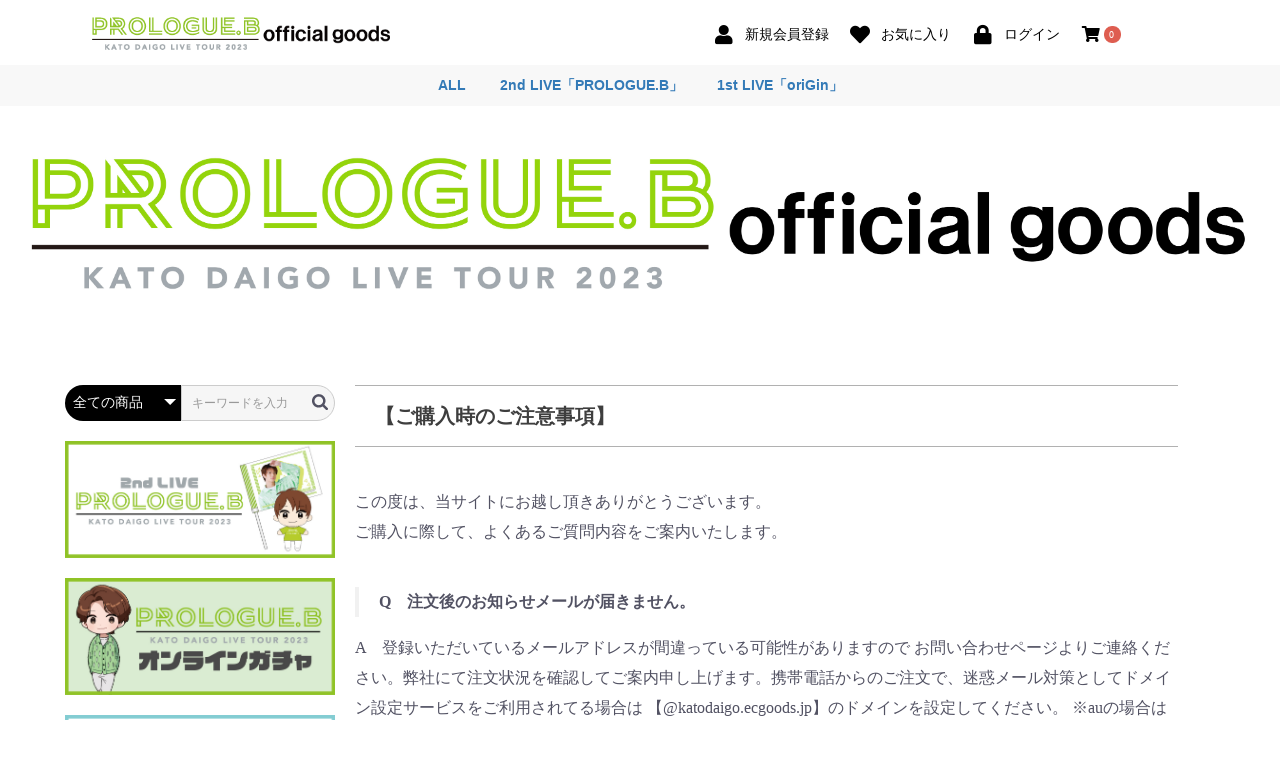

--- FILE ---
content_type: text/html; charset=UTF-8
request_url: https://katodaigo.ecgoods.jp/user_data/notesonpurchase
body_size: 7669
content:
<!doctype html>
<html lang="ja">
<head prefix="og: http://ogp.me/ns# fb: http://ogp.me/ns/fb# product: http://ogp.me/ns/product#">
    <meta charset="utf-8">
    <meta name="viewport" content="width=device-width, initial-scale=1, shrink-to-fit=no">
    <meta name="eccube-csrf-token" content="I9ITieFh4W7jwDBiYK8bdkWVosGnrh2q9Bu9bzRevcc">
    <title>加藤大悟  OFFICIAL GOODS STORE / ご購入時のご注意事項</title>
                <meta name="description" content="5月5日、7日、14日開催の加藤大悟 2nd LIVE「PLOROGUE.B」グッズが新登場！ECサイト限定のオンラインガチャも開催中！！">
                    <link rel="icon" href="/html/user_data/assets/img/common/favicon.ico">
    <link rel="stylesheet" href="https://stackpath.bootstrapcdn.com/bootstrap/3.4.1/css/bootstrap.min.css" integrity="sha384-HSMxcRTRxnN+Bdg0JdbxYKrThecOKuH5zCYotlSAcp1+c8xmyTe9GYg1l9a69psu" crossorigin="anonymous">
    <link rel="stylesheet" href="https://use.fontawesome.com/releases/v5.3.1/css/all.css" integrity="sha384-mzrmE5qonljUremFsqc01SB46JvROS7bZs3IO2EmfFsd15uHvIt+Y8vEf7N7fWAU" crossorigin="anonymous">
    <link rel="stylesheet" href="//cdn.jsdelivr.net/jquery.slick/1.6.0/slick.css">
    <link rel="stylesheet" href="/html/template/default/assets/css/style.css">
        <script src="https://code.jquery.com/jquery-3.3.1.min.js" integrity="sha256-FgpCb/KJQlLNfOu91ta32o/NMZxltwRo8QtmkMRdAu8=" crossorigin="anonymous"></script>

<link rel="stylesheet" href="/html/template/default/assets/scss/style.css" type="text/css">
<link rel="stylesheet" href="/html/template/default/assets/scss/slick.css" type="text/css">
<link rel="stylesheet" href="/html/template/default/assets/scss/slick-theme.css" type="text/css">
<link rel="stylesheet" href="https://cdnjs.cloudflare.com/ajax/libs/font-awesome/4.7.0/css/font-awesome.min.css">

  <script>
        $(function() {
            $.ajaxSetup({
                'headers': {
                    'ECCUBE-CSRF-TOKEN': $('meta[name="eccube-csrf-token"]').attr('content')
                }
            });
        });
    </script>
                    <!-- ▼(本番用)アナリティクスタグ -->
            <!-- Google tag (gtag.js) -->
<script async src="https://www.googletagmanager.com/gtag/js?id=UA-190647918-8"></script>
<script>
  window.dataLayer = window.dataLayer || [];
  function gtag(){dataLayer.push(arguments);}
  gtag('js', new Date());

  gtag('config', 'UA-190647918-8');
</script>
        <!-- ▲(本番用)アナリティクスタグ -->

                <link rel="stylesheet" href="/html/user_data/assets/css/customize.css">
</head>
<body id="page_user_data" class="other_page">

<div class="ec-layoutRole">
                <div class="ec-layoutRole__header">
                <!-- ▼(本番用)ヘッダー(サイトのロゴ・ログインナビ・カート) -->
                    <div class="ec-headerNaviRole">
            <div class="ec-headerNaviRole__left">
                <div class="ec-headerRole__navSP">
                    
<div class="ec-headerNavSP">
    <i class="fas fa-bars"></i>
</div>
                </div>
                <div class="header-img" style="margin-left:30px">
                    <a href="https://katodaigo.ecgoods.jp/" class="pc"><img src="/html/template/default/assets/img/top/logo_pcheader.png" alt="header_logo"></a>
                    <a href="https://katodaigo.ecgoods.jp/" class="sp"><img src="/html/template/default/assets/img/top/logo_spheader.png" alt="header_logo"></a>
                </div>
            </div>
            <div class="ec-headerNaviRole__right">
                <div class="ec-headerNaviRole__nav">
                    
<div class="ec-headerNav">
            <div class="ec-headerNav__item">
            <a href="https://katodaigo.ecgoods.jp/entry">
                <i class="ec-headerNav__itemIcon fas fa-user fa-fw"></i>
                <span class="ec-headerNav__itemLink">新規会員登録</span>
            </a>
        </div>
                    <div class="ec-headerNav__item">
                <a href="https://katodaigo.ecgoods.jp/mypage/favorite">
                    <i class="ec-headerNav__itemIcon fas fa-heart fa-fw"></i>
                    <span class="ec-headerNav__itemLink">お気に入り</span>
                </a>
            </div>
                <div class="ec-headerNav__item">
            <a href="https://katodaigo.ecgoods.jp/mypage/login">
                <i class="ec-headerNav__itemIcon fas fa-lock fa-fw"></i>
                <span class="ec-headerNav__itemLink">ログイン</span>
            </a>
        </div>
    </div>

                </div>
                <div class="ec-headerRole__cart">
                    <div class="ec-cartNaviWrap">
   <a href="https://katodaigo.ecgoods.jp/cart" style="text-decoration: none;">
        <div class="ec-cartNavi">
            <i class="ec-cartNavi__icon fas fa-shopping-cart">
                <span class="ec-cartNavi__badge">0</span>
            </i>
        </div>
    </a>
</div>
                </div>
            </div>
        </div>
        <!-- ▲(本番用)ヘッダー(サイトのロゴ・ログインナビ・カート) -->
    <!-- ▼(本番用)カテゴリー・PCのみ -->
            
<div class="navList">
    <h1>カテゴリ一覧</h1>
    <ul class="navList-list">
	        <li>        <a href="https://katodaigo.ecgoods.jp/products/list?category_id=16" style='display: flex;justify-content: space-between;padding: 12px 20px;font-size: 14px;'>
        <p>ALL</p> <i class="fa fa-chevron-right"></i>
    </a>
        </li>
	        <li>        <a href="https://katodaigo.ecgoods.jp/products/list?category_id=26" style='display: flex;justify-content: space-between;padding: 12px 20px;font-size: 14px;'>
        <p>2nd LIVE「PROLOGUE.B」</p> <i class="fa fa-chevron-right"></i>
    </a>
                    <ul style="margin-left:20px">
                                    <li>
                                <a href="https://katodaigo.ecgoods.jp/products/list?category_id=36" style='display: flex;justify-content: space-between;padding: 12px 20px;font-size: 14px;'>
        <p>Tシャツ</p> <i class="fa fa-chevron-right"></i>
    </a>
        
                    </li>
                                    <li>
                                <a href="https://katodaigo.ecgoods.jp/products/list?category_id=37" style='display: flex;justify-content: space-between;padding: 12px 20px;font-size: 14px;'>
        <p>ペンライト / リングライト</p> <i class="fa fa-chevron-right"></i>
    </a>
        
                    </li>
                                    <li>
                                <a href="https://katodaigo.ecgoods.jp/products/list?category_id=38" style='display: flex;justify-content: space-between;padding: 12px 20px;font-size: 14px;'>
        <p>スマホショルダー</p> <i class="fa fa-chevron-right"></i>
    </a>
        
                    </li>
                                    <li>
                                <a href="https://katodaigo.ecgoods.jp/products/list?category_id=39" style='display: flex;justify-content: space-between;padding: 12px 20px;font-size: 14px;'>
        <p>フラッグ</p> <i class="fa fa-chevron-right"></i>
    </a>
        
                    </li>
                                    <li>
                                <a href="https://katodaigo.ecgoods.jp/products/list?category_id=40" style='display: flex;justify-content: space-between;padding: 12px 20px;font-size: 14px;'>
        <p>アクリルスタンド</p> <i class="fa fa-chevron-right"></i>
    </a>
        
                    </li>
                                    <li>
                                <a href="https://katodaigo.ecgoods.jp/products/list?category_id=41" style='display: flex;justify-content: space-between;padding: 12px 20px;font-size: 14px;'>
        <p>ランダムブロマイド</p> <i class="fa fa-chevron-right"></i>
    </a>
        
                    </li>
                                    <li>
                                <a href="https://katodaigo.ecgoods.jp/products/list?category_id=42" style='display: flex;justify-content: space-between;padding: 12px 20px;font-size: 14px;'>
        <p>ランダムクリアカード</p> <i class="fa fa-chevron-right"></i>
    </a>
        
                    </li>
                                    <li>
                                <a href="https://katodaigo.ecgoods.jp/products/list?category_id=43" style='display: flex;justify-content: space-between;padding: 12px 20px;font-size: 14px;'>
        <p>クリアカードアルバム</p> <i class="fa fa-chevron-right"></i>
    </a>
        
                    </li>
                                    <li>
                                <a href="https://katodaigo.ecgoods.jp/products/list?category_id=44" style='display: flex;justify-content: space-between;padding: 12px 20px;font-size: 14px;'>
        <p>★受注商品★</p> <i class="fa fa-chevron-right"></i>
    </a>
        
                    </li>
                            </ul>
        </li>
	        <li>        <a href="https://katodaigo.ecgoods.jp/products/list?category_id=45" style='display: flex;justify-content: space-between;padding: 12px 20px;font-size: 14px;'>
        <p>1st LIVE「oriGin」</p> <i class="fa fa-chevron-right"></i>
    </a>
                    <ul style="margin-left:20px">
                                    <li>
                                <a href="https://katodaigo.ecgoods.jp/products/list?category_id=54" style='display: flex;justify-content: space-between;padding: 12px 20px;font-size: 14px;'>
        <p>Tシャツ</p> <i class="fa fa-chevron-right"></i>
    </a>
        
                    </li>
                                    <li>
                                <a href="https://katodaigo.ecgoods.jp/products/list?category_id=53" style='display: flex;justify-content: space-between;padding: 12px 20px;font-size: 14px;'>
        <p>スポーツタオル</p> <i class="fa fa-chevron-right"></i>
    </a>
        
                    </li>
                                    <li>
                                <a href="https://katodaigo.ecgoods.jp/products/list?category_id=52" style='display: flex;justify-content: space-between;padding: 12px 20px;font-size: 14px;'>
        <p>ペンライト</p> <i class="fa fa-chevron-right"></i>
    </a>
        
                    </li>
                                    <li>
                                <a href="https://katodaigo.ecgoods.jp/products/list?category_id=51" style='display: flex;justify-content: space-between;padding: 12px 20px;font-size: 14px;'>
        <p>トートバッグ</p> <i class="fa fa-chevron-right"></i>
    </a>
        
                    </li>
                                    <li>
                                <a href="https://katodaigo.ecgoods.jp/products/list?category_id=50" style='display: flex;justify-content: space-between;padding: 12px 20px;font-size: 14px;'>
        <p>ブロマイドセット</p> <i class="fa fa-chevron-right"></i>
    </a>
        
                    </li>
                                    <li>
                                <a href="https://katodaigo.ecgoods.jp/products/list?category_id=49" style='display: flex;justify-content: space-between;padding: 12px 20px;font-size: 14px;'>
        <p>ランダムクリアカード</p> <i class="fa fa-chevron-right"></i>
    </a>
        
                    </li>
                                    <li>
                                <a href="https://katodaigo.ecgoods.jp/products/list?category_id=48" style='display: flex;justify-content: space-between;padding: 12px 20px;font-size: 14px;'>
        <p>アクリルスタンド</p> <i class="fa fa-chevron-right"></i>
    </a>
        
                    </li>
                                    <li>
                                <a href="https://katodaigo.ecgoods.jp/products/list?category_id=47" style='display: flex;justify-content: space-between;padding: 12px 20px;font-size: 14px;'>
        <p>だいぐるみ</p> <i class="fa fa-chevron-right"></i>
    </a>
        
                    </li>
                            </ul>
        </li>
	    </ul>
    <!--
    <h1>インフォーメーション</h1>
        <div class="navList-features">
            <h2 style="padding: 2px 20px;font-size: 14px;"><a href="https://katodaigo.ecgoods.jp/help/about" target="_blank" style="display: flex;align-items: center;font-weight: normal;"><i class="fa fa-info-circle" style="margin-right: 18px;"></i><p>About</p></a></h2>
            <h2 style="padding: 2px 20px;font-size: 14px;"><a href="https://katodaigo.ecgoods.jp/contact" target="_blank" style="display: flex;align-items: center;font-weight: normal;"><i class="fa fa-envelope" style="margin-right: 18px;"></i><p>お問い合わせ</p></a></h2>
            <h2 style="padding: 2px 20px;font-size: 14px;"><a href="https://katodaigo.ecgoods.jp/help/tradelaw" target="_blank" style="display: flex;align-items: center;font-weight: normal;"><i class="fa fa-tag" style="margin-right: 18px;"></i><p>特定商取引法に基づく表記</p></a></h2>
            <h2 style="padding: 2px 20px;font-size: 14px;"><a href="https://katodaigo.ecgoods.jp/help/privacy" target="_blank" style="display: flex;align-items: center;font-weight: normal;"><i class="fa fa-key" style="margin-right: 18px;"></i><p>プライバシーポリシー</p></a></h2>
            <h2 style="padding: 2px 20px;font-size: 14px;"><a href="https://katodaigo.ecgoods.jp/" target="_blank" style="display: flex;align-items: center;font-weight: normal;"><i class="fa fa-external-link" style="margin-right: 18px;"></i><p>マジプリナイトオフィシャルサイト</p></a></h2>
        </div>
    -->
</div>
        <!-- ▲(本番用)カテゴリー・PCのみ -->
    <!-- ▼(本番用)メインビジュアル（画像のみ） -->
             
    <div class="ec-sliderRole">
        <div class="dealSlider">
            <div>
                <img src="/html/user_data/PC_banner.jpg">
            </div>
        </div>
    </div>
          
     

        <!-- ▲(本番用)メインビジュアル（画像のみ） -->

        </div>
    
                <div class="ec-layoutRole__contentTop">
                <!-- ▼(本番用)rightCart -->
            <section id="content">
	<div class="sliderBar-tab">
		<div class="sliderBar">
		    		</div>
	</div>
</section>

        <!-- ▲(本番用)rightCart -->

        </div>
    
    <div class="ec-layoutRole__contents">
                            <div class="ec-layoutRole__left">
                    <!-- ▼(本番用)検索フォーム（高木） -->
            <div class="ec-headerNaviRole__left">
        <div class="ec-headerNaviRole__search">
            
<div class="ec-headerSearch">
    <form method="get" class="searchform" action="/products/list">
        <div class="ec-headerSearch__category">
            <div class="ec-select ec-select_search">
                            <select name="category_id" class="category_id"><option value="">全ての商品</option><option value="16">ALL</option><option value="26">2nd LIVE「PROLOGUE.B」</option><option value="36">　Tシャツ</option><option value="37">　ペンライト / リングライト</option><option value="38">　スマホショルダー</option><option value="39">　フラッグ</option><option value="40">　アクリルスタンド</option><option value="41">　ランダムブロマイド</option><option value="42">　ランダムクリアカード</option><option value="43">　クリアカードアルバム</option><option value="44">　★受注商品★</option><option value="45">1st LIVE「oriGin」</option><option value="54">　Tシャツ</option><option value="53">　スポーツタオル</option><option value="52">　ペンライト</option><option value="51">　トートバッグ</option><option value="50">　ブロマイドセット</option><option value="49">　ランダムクリアカード</option><option value="48">　アクリルスタンド</option><option value="47">　だいぐるみ</option></select>
    
            </div>
        </div>
        <div class="ec-headerSearch__keyword">
            <div class="ec-input">
                <input type="search" name="name" maxlength="50" class="search-name" placeholder="キーワードを入力" />
                <button class="ec-headerSearch__keywordBtn" type="submit">
                    <div class="ec-icon">
                        <img src="/html/template/default/assets/icon/search-dark.svg" alt="">
                    </div>
                </button>
            </div>
        </div>
    </form>
</div>
        </div>
        <div class="ec-headerRole__navSP">
            
<div class="ec-headerNavSP">
    <i class="fas fa-bars"></i>
</div>
        </div>
    </div>
        <!-- ▲(本番用)検索フォーム（高木） -->
    <!-- ▼(本番用)カテゴリー -->
            <h2><a href="/products/list?category_id=26&name=PROLOGUE.B"><img src="/html/user_data/banner_PROLOGUEB.jpg" alt="" style="width: 100%;display: block;"></a></h2>
<h2><a href="/gacha/detail/2"><img src="/html/user_data/banner_gacha.jpg" alt="" style="width: 100%;display: block;"></a></h2>
<h2><a href="/products/list?category_id=&name=oriGin"><img src="/html/user_data/banner_oriGin.jpg" alt="" style="width: 100%;display: block;"></a></h2>



<div class="sliderNav pc">
    <h1>カテゴリ一覧</h1>
    <ul class="first sliderNav-list">
	        <li>        <a href="https://katodaigo.ecgoods.jp/products/list?category_id=16">
        <p>ALL</p> <i class="fa fa-chevron-right"></i>
    </a>
    </li>
	        <li>        <a href="https://katodaigo.ecgoods.jp/products/list?category_id=26">
        <p>2nd LIVE「PROLOGUE.B」</p> <i class="fa fa-chevron-right"></i>
    </a>
            <ul class="relative hide" style="left: 268px;">
                            <li>
                            <a href="https://katodaigo.ecgoods.jp/products/list?category_id=36">
        <p>Tシャツ</p> <i class="fa fa-chevron-right"></i>
    </a>
    
                </li>
                            <li>
                            <a href="https://katodaigo.ecgoods.jp/products/list?category_id=37">
        <p>ペンライト / リングライト</p> <i class="fa fa-chevron-right"></i>
    </a>
    
                </li>
                            <li>
                            <a href="https://katodaigo.ecgoods.jp/products/list?category_id=38">
        <p>スマホショルダー</p> <i class="fa fa-chevron-right"></i>
    </a>
    
                </li>
                            <li>
                            <a href="https://katodaigo.ecgoods.jp/products/list?category_id=39">
        <p>フラッグ</p> <i class="fa fa-chevron-right"></i>
    </a>
    
                </li>
                            <li>
                            <a href="https://katodaigo.ecgoods.jp/products/list?category_id=40">
        <p>アクリルスタンド</p> <i class="fa fa-chevron-right"></i>
    </a>
    
                </li>
                            <li>
                            <a href="https://katodaigo.ecgoods.jp/products/list?category_id=41">
        <p>ランダムブロマイド</p> <i class="fa fa-chevron-right"></i>
    </a>
    
                </li>
                            <li>
                            <a href="https://katodaigo.ecgoods.jp/products/list?category_id=42">
        <p>ランダムクリアカード</p> <i class="fa fa-chevron-right"></i>
    </a>
    
                </li>
                            <li>
                            <a href="https://katodaigo.ecgoods.jp/products/list?category_id=43">
        <p>クリアカードアルバム</p> <i class="fa fa-chevron-right"></i>
    </a>
    
                </li>
                            <li>
                            <a href="https://katodaigo.ecgoods.jp/products/list?category_id=44">
        <p>★受注商品★</p> <i class="fa fa-chevron-right"></i>
    </a>
    
                </li>
                    </ul>
    </li>
	        <li>        <a href="https://katodaigo.ecgoods.jp/products/list?category_id=45">
        <p>1st LIVE「oriGin」</p> <i class="fa fa-chevron-right"></i>
    </a>
            <ul class="relative hide" style="left: 268px;">
                            <li>
                            <a href="https://katodaigo.ecgoods.jp/products/list?category_id=54">
        <p>Tシャツ</p> <i class="fa fa-chevron-right"></i>
    </a>
    
                </li>
                            <li>
                            <a href="https://katodaigo.ecgoods.jp/products/list?category_id=53">
        <p>スポーツタオル</p> <i class="fa fa-chevron-right"></i>
    </a>
    
                </li>
                            <li>
                            <a href="https://katodaigo.ecgoods.jp/products/list?category_id=52">
        <p>ペンライト</p> <i class="fa fa-chevron-right"></i>
    </a>
    
                </li>
                            <li>
                            <a href="https://katodaigo.ecgoods.jp/products/list?category_id=51">
        <p>トートバッグ</p> <i class="fa fa-chevron-right"></i>
    </a>
    
                </li>
                            <li>
                            <a href="https://katodaigo.ecgoods.jp/products/list?category_id=50">
        <p>ブロマイドセット</p> <i class="fa fa-chevron-right"></i>
    </a>
    
                </li>
                            <li>
                            <a href="https://katodaigo.ecgoods.jp/products/list?category_id=49">
        <p>ランダムクリアカード</p> <i class="fa fa-chevron-right"></i>
    </a>
    
                </li>
                            <li>
                            <a href="https://katodaigo.ecgoods.jp/products/list?category_id=48">
        <p>アクリルスタンド</p> <i class="fa fa-chevron-right"></i>
    </a>
    
                </li>
                            <li>
                            <a href="https://katodaigo.ecgoods.jp/products/list?category_id=47">
        <p>だいぐるみ</p> <i class="fa fa-chevron-right"></i>
    </a>
    
                </li>
                    </ul>
    </li>
	    </ul>

</div>
        <!-- ▲(本番用)カテゴリー -->

            </div>
        
                                    
        <div class="ec-layoutRole__mainWithColumn">
                        
                        <div class="ec-role main-content">
    <div class="ec-pageHeader">
        <h1>【ご購入時のご注意事項】</h1>
    </div>
    <div class="main-content">
        <div class="privacy-content">
            <p>この度は、当サイトにお越し頂きありがとうございます。</p>
            <p>ご購入に際して、よくあるご質問内容をご案内いたします。</p>
            <div class="ec-heading-bold">Q　注文後のお知らせメールが届きません。</div>
            <p>A　登録いただいているメールアドレスが間違っている可能性がありますので お問い合わせページよりご連絡ください。弊社にて注文状況を確認してご案内申し上げます。携帯電話からのご注文で、迷惑メール対策としてドメイン設定サービスをご利用されてる場合は 【@katodaigo.ecgoods.jp】のドメインを設定してください。
                ※auの場合は一部のPCメールが受信拒否に設定されている可能性がございます。迷惑メールフィルター設定より、なりすまし規制を（低）にしてください</p>
            <p>サーバーの状況により、注文完了メールの配信に遅れが生じることがありますので、メールサーバへの再受信をお願いいたします。また、迷惑メールに分類されている場合もありますので【迷惑メールフォルダ】をご確認ください。メールの再送を希望される場合は、設定をご確認いただいたうえでお問い合わせください。</p>
            <div class="ec-heading-bold">Q　注文後、注文内容は変更できますか？</div>
            <p>A　申し訳ございませんが、注文確定後の注文内容の変更はできません。ご了承ください。ご注文確定する前に、再度ご確認ください。</p>
            <div class="ec-heading-bold">Q　注文後、配送先は変更できますか？</div>
            <p>A　申し訳ございませんが、注文確定後の注文内容の変更はできません。ご了承ください。 ご注文確定する前に、再度ご記入されているお届け先住所をご確認ください。</p>
            <div class="ec-heading-bold">Q　同じ日に複数注文しましたが、まとめて送ってもらうことはできますか？</div>
            <p>A　注文毎の配送とさせていただいておりますので、同じ日に注文された場合でも、まとめてお送りすることはできません。事前に十分ご確認のうえ、ご注文ください。</p>
            <div class="ec-heading-bold">Q　間違って2回注文してしまったのですが、キャンセルできますか？</div>    
            <p>A　申し訳ございませんが、お客様のご都合による交換/返品は承っておりません。ご注文の前に十分ご注意ください。</p>
            <div class="ec-heading-bold">Q　どのような支払方法がありますか？</div> 
            <p>A　<a href="https://katodaigo.ecgoods.jp/user_data/payment" class="textPay">こちらのページをご覧ください。</a></p>
            <div class="ec-heading-bold">Q　利用できるクレジットカードを教えてください。</div> 
            <p>A　VISA、MasterCARD、JCB、AMEX、ダイナーズクラブです。</p>
            <div class="ec-heading-bold">Q　注文後、支払い方法は変更できますか？</div>
            <p>A　申し訳ございませんが、注文決定後の支払い方法の変更は承っておりません。</p>
            <div class="ec-heading-bold">Q　受注生産の商品はいつ届きますか？</div>
            <p>A　受注生産商品は、注文予約期間終了から原則1か月程度でお届けを予定しておりますが、商品によって異なりますので詳細は各商品ページにご案内している日付をご確認下さい。商品の特性上、受注後のキャンセル、返品は承ることができません。</p>
            <br>
            <p>予約商品は受注生産の為、発送までお時間をいただきます。通常販売の商品と同時にご購入いただいた場合は、予約商品の配送予定日に合わせて配送とさせていただきますのでご了承ください。</p>
            <p>通常販売分を先に発送希望の場合は、別々にご注文下さい。</p>
            <p>※送料・各種手数料は配送ごとにかかりますのでご注意ください。</p>
            <div class="ec-heading-bold">Q　メールアドレスやパスワードの変更は可能ですか？</div>
            <p>A　ログイン→[マイページ]→[会員情報編集]からお手続き可能です。</p>
            <div class="ec-heading-bold">Q　パスワードを忘れた場合はどうすればいいですか？</div>
            <p>A　<a href="https://katodaigo.ecgoods.jp/mypage/login" class="textPay">[ログインページ]</a>→[ログイン情報をお忘れですか？]からパスワードの再発行が可能です。</p>
            <div class="ec-heading-bold">Q　退会する場合はどうすればいいですか？</div>
            <p>A　ログイン→[マイページ]→[退会手続き]からお手続き可能です。</p>
            <div class="ec-heading-bold">Q　オンラインショップに在庫が無い商品はいつ再入荷しますか？</div>
            <p>A　本オンラインショップで在庫切れ(SOLD OUT)となっている商品の再入荷予定につきましては未定のため、再入荷の有無および入荷時期のご案内はいたしかねます。</p>
            <p>再販売の場合は都度サイト上にてご案内させていただきます。</p>
            <br>
            <p>※ご注文されているお客様のお支払い状況によってキャンセルが出た場合など、一時的に在庫が戻る場合がございますのでご了承ください。</p>
        </div>  
    </div>
</div>

                                </div>

                    </div>

                <div class="ec-layoutRole__contentBottom">
                <!-- ▼(本番用)カテゴリ（下部SP） -->
            <div class="left-navList sp">

<div class="left-navList sp">
<h2><a href="/products/list?category_id=26&name=PROLOGUE.B"><img src="/html/user_data/banner_PROLOGUEB.jpg" alt="" style="width:100%;"></a></h2>
<h2><a href="/gacha/detail/2"><img src="/html/user_data/banner_gacha.jpg" alt="" style="width:100%;"></a></h2>
<h2><a href="/products/list?category_id=&name=oriGin"><img src="/html/user_data/banner_oriGin.jpg" alt="" style="width:100%;"></a></h2>

        <div class="navList">
            <h1>カテゴリ一覧</h1>
                <ul class="navList-list spfirst">
            	                    <li><span><a href="https://katodaigo.ecgoods.jp/products/list?category_id=16" class="msov">
<p>ALL</p> <i class="fa fa-chevron-right"></i>
</a>
</span></li>
            	                    <li><span><a href="https://katodaigo.ecgoods.jp/products/list?category_id=26" class="msov">
<p>2nd LIVE「PROLOGUE.B」</p> <i class="fa fa-chevron-right"></i>
</a>
<ul style="margin-left:20px">
<li>
<a href="https://katodaigo.ecgoods.jp/products/list?category_id=36" class="msov">
<p>Tシャツ</p> <i class="fa fa-chevron-right"></i>
</a>

</li>
<li>
<a href="https://katodaigo.ecgoods.jp/products/list?category_id=37" class="msov">
<p>ペンライト / リングライト</p> <i class="fa fa-chevron-right"></i>
</a>

</li>
<li>
<a href="https://katodaigo.ecgoods.jp/products/list?category_id=38" class="msov">
<p>スマホショルダー</p> <i class="fa fa-chevron-right"></i>
</a>

</li>
<li>
<a href="https://katodaigo.ecgoods.jp/products/list?category_id=39" class="msov">
<p>フラッグ</p> <i class="fa fa-chevron-right"></i>
</a>

</li>
<li>
<a href="https://katodaigo.ecgoods.jp/products/list?category_id=40" class="msov">
<p>アクリルスタンド</p> <i class="fa fa-chevron-right"></i>
</a>

</li>
<li>
<a href="https://katodaigo.ecgoods.jp/products/list?category_id=41" class="msov">
<p>ランダムブロマイド</p> <i class="fa fa-chevron-right"></i>
</a>

</li>
<li>
<a href="https://katodaigo.ecgoods.jp/products/list?category_id=42" class="msov">
<p>ランダムクリアカード</p> <i class="fa fa-chevron-right"></i>
</a>

</li>
<li>
<a href="https://katodaigo.ecgoods.jp/products/list?category_id=43" class="msov">
<p>クリアカードアルバム</p> <i class="fa fa-chevron-right"></i>
</a>

</li>
<li>
<a href="https://katodaigo.ecgoods.jp/products/list?category_id=44" class="msov">
<p>★受注商品★</p> <i class="fa fa-chevron-right"></i>
</a>

</li>
</ul>
</span></li>
            	                    <li><span><a href="https://katodaigo.ecgoods.jp/products/list?category_id=45" class="msov">
<p>1st LIVE「oriGin」</p> <i class="fa fa-chevron-right"></i>
</a>
<ul style="margin-left:20px">
<li>
<a href="https://katodaigo.ecgoods.jp/products/list?category_id=54" class="msov">
<p>Tシャツ</p> <i class="fa fa-chevron-right"></i>
</a>

</li>
<li>
<a href="https://katodaigo.ecgoods.jp/products/list?category_id=53" class="msov">
<p>スポーツタオル</p> <i class="fa fa-chevron-right"></i>
</a>

</li>
<li>
<a href="https://katodaigo.ecgoods.jp/products/list?category_id=52" class="msov">
<p>ペンライト</p> <i class="fa fa-chevron-right"></i>
</a>

</li>
<li>
<a href="https://katodaigo.ecgoods.jp/products/list?category_id=51" class="msov">
<p>トートバッグ</p> <i class="fa fa-chevron-right"></i>
</a>

</li>
<li>
<a href="https://katodaigo.ecgoods.jp/products/list?category_id=50" class="msov">
<p>ブロマイドセット</p> <i class="fa fa-chevron-right"></i>
</a>

</li>
<li>
<a href="https://katodaigo.ecgoods.jp/products/list?category_id=49" class="msov">
<p>ランダムクリアカード</p> <i class="fa fa-chevron-right"></i>
</a>

</li>
<li>
<a href="https://katodaigo.ecgoods.jp/products/list?category_id=48" class="msov">
<p>アクリルスタンド</p> <i class="fa fa-chevron-right"></i>
</a>

</li>
<li>
<a href="https://katodaigo.ecgoods.jp/products/list?category_id=47" class="msov">
<p>だいぐるみ</p> <i class="fa fa-chevron-right"></i>
</a>

</li>
</ul>
</span></li>
            	                </ul>
                
            <h1>インフォーメーション</h1>
                <div class="navList-features">
                <h2><a href="https://katodaigo.ecgoods.jp/help/about" target="_blank"><i class="fa fa-info-circle"></i><p>About</p></a></h2>
                <h2><a href="https://katodaigo.ecgoods.jp/contact" target="_blank"><i class="fa fa-envelope"></i><p>お問い合わせ</p></a></h2>
                <h2><a href="https://katodaigo.ecgoods.jp/help/tradelaw" target="_blank"><i class="fa fa-tag"></i><p>特定商取引法に基づく表記</p></a></h2>
                <h2><a href="https://katodaigo.ecgoods.jp/help/privacy" target="_blank"><i class="fa fa-key"></i><p>プライバシーポリシー</p></a></h2>
                <h2><a href="https://katodaigo.ecgoods.jp/user_data/tos"><i class="fa fa-exclamation-circle"></i><p>利用規約</p></a></h2>
                <h2><a href="https://katodaigo.ecgoods.jp/user_data/notesonpurchase"><i class="fa fa-exclamation-circle"></i><p>ご購入時のご注意事項</p></a></h2>
                <h2><a href="https://katodaigo.ecgoods.jp/user_data/guidepage"><i class="fas fa-comment-dollar"></i><p>ご利用ガイド</p></a></h2>
                <h2><a href="https://hi-five.jp/" target="_blank"><i class="fas fa-external-link-alt"></i><p>Hi☆Five（ハイファイブ）OFFICIAL SITE</p></a></h2>
                </div>
            </div>
        </div>
</div>
        <!-- ▲(本番用)カテゴリ（下部SP） -->

        </div>
    
                <div class="ec-layoutRole__footer">
                <!-- ▼(本番用)commonFooter -->
            <!-- start common footer -->
    <footer id="footer">
        <div class="navFooter pc">
            <ul class="navFooter-list">
            <li><a href="https://katodaigo.ecgoods.jp/help/about"><i class="fa fa-info-circle"></i><p>About</p></a></li> |
            <li><a href="https://katodaigo.ecgoods.jp/contact"><i class="fa fa-envelope"></i><p>お問い合わせ</p></a></li> |
            <li><a href="https://katodaigo.ecgoods.jp/help/tradelaw"><i class="fa fa-tag"></i><p>特定商取引法に基づく表記</p></a></li> |
            <li><a href="https://katodaigo.ecgoods.jp/help/privacy"><i class="fa fa-key"></i><p>プライバシーポリシー</p></a></li> |
            <li><a href="https://katodaigo.ecgoods.jp/user_data/tos"><i class="fa fa-exclamation-circle"></i><p>利用規約</p></a></li> |
            <li><a href="https://katodaigo.ecgoods.jp/user_data/guidepage"><i class="fa fa-exclamation-circle"></i><p>ご利用ガイド</p></a></li> |
             <li><a href="https://hi-five.jp/" target="_blank"><i class="fas fa-external-link-alt"></i><p>Hi☆Five（ハイファイブ）OFFICIAL SITE</p></a></li>
            </ul>
        </div>
        
        <div class="footImg">
            <div class="sp">
                <img src="/html/template/default/assets/img/top/logo_spheader.png" alt="footer_logo">
            </div>
            <div class="pc">
                <img src="/html/template/default/assets/img/top/logo_pcheader.png" alt="footer_logo">
            </div>
            <p>Copyright ©WATANABE ENTERTAINMENT CO., LTD. All rights reserved.</p>
    </footer>
    <!-- end common footer -->
        <!-- ▲(本番用)commonFooter -->

        </div>
    </div><!-- ec-layoutRole -->

<div class="ec-overlayRole"></div>
<div class="ec-drawerRoleClose"><i class="fas fa-times"></i></div>
<div class="ec-drawerRole">
                    <!-- ▼(本番用)商品検索 -->
            
<div class="ec-headerSearch">
    <form method="get" class="searchform" action="/products/list">
        <div class="ec-headerSearch__category">
            <div class="ec-select ec-select_search">
                            <select name="category_id" class="category_id"><option value="">全ての商品</option><option value="16">ALL</option><option value="26">2nd LIVE「PROLOGUE.B」</option><option value="36">　Tシャツ</option><option value="37">　ペンライト / リングライト</option><option value="38">　スマホショルダー</option><option value="39">　フラッグ</option><option value="40">　アクリルスタンド</option><option value="41">　ランダムブロマイド</option><option value="42">　ランダムクリアカード</option><option value="43">　クリアカードアルバム</option><option value="44">　★受注商品★</option><option value="45">1st LIVE「oriGin」</option><option value="54">　Tシャツ</option><option value="53">　スポーツタオル</option><option value="52">　ペンライト</option><option value="51">　トートバッグ</option><option value="50">　ブロマイドセット</option><option value="49">　ランダムクリアカード</option><option value="48">　アクリルスタンド</option><option value="47">　だいぐるみ</option></select>
    
            </div>
        </div>
        <div class="ec-headerSearch__keyword">
            <div class="ec-input">
                <input type="search" name="name" maxlength="50" class="search-name" placeholder="キーワードを入力" />
                <button class="ec-headerSearch__keywordBtn" type="submit">
                    <div class="ec-icon">
                        <img src="/html/template/default/assets/icon/search-dark.svg" alt="">
                    </div>
                </button>
            </div>
        </div>
    </form>
</div>
        <!-- ▲(本番用)商品検索 -->
    <!-- ▼(本番用)カテゴリナビ(SP) -->
            


<div class="ec-headerCategoryArea">
    <div class="ec-headerCategoryArea__heading">
        <p>カテゴリ一覧</p>
    </div>
    <div class="ec-itemNav">
        <ul class="ec-itemNav__nav">
                            <li>
                            <a href="https://katodaigo.ecgoods.jp/products/list?category_id=16">
        ALL
    </a>
    
                </li>
                            <li>
                            <a href="https://katodaigo.ecgoods.jp/products/list?category_id=26">
        2nd LIVE「PROLOGUE.B」
    </a>
            <ul>
                            <li>
                            <a href="https://katodaigo.ecgoods.jp/products/list?category_id=36">
        Tシャツ
    </a>
    
                </li>
                            <li>
                            <a href="https://katodaigo.ecgoods.jp/products/list?category_id=37">
        ペンライト / リングライト
    </a>
    
                </li>
                            <li>
                            <a href="https://katodaigo.ecgoods.jp/products/list?category_id=38">
        スマホショルダー
    </a>
    
                </li>
                            <li>
                            <a href="https://katodaigo.ecgoods.jp/products/list?category_id=39">
        フラッグ
    </a>
    
                </li>
                            <li>
                            <a href="https://katodaigo.ecgoods.jp/products/list?category_id=40">
        アクリルスタンド
    </a>
    
                </li>
                            <li>
                            <a href="https://katodaigo.ecgoods.jp/products/list?category_id=41">
        ランダムブロマイド
    </a>
    
                </li>
                            <li>
                            <a href="https://katodaigo.ecgoods.jp/products/list?category_id=42">
        ランダムクリアカード
    </a>
    
                </li>
                            <li>
                            <a href="https://katodaigo.ecgoods.jp/products/list?category_id=43">
        クリアカードアルバム
    </a>
    
                </li>
                            <li>
                            <a href="https://katodaigo.ecgoods.jp/products/list?category_id=44">
        ★受注商品★
    </a>
    
                </li>
                    </ul>
    
                </li>
                            <li>
                            <a href="https://katodaigo.ecgoods.jp/products/list?category_id=45">
        1st LIVE「oriGin」
    </a>
            <ul>
                            <li>
                            <a href="https://katodaigo.ecgoods.jp/products/list?category_id=54">
        Tシャツ
    </a>
    
                </li>
                            <li>
                            <a href="https://katodaigo.ecgoods.jp/products/list?category_id=53">
        スポーツタオル
    </a>
    
                </li>
                            <li>
                            <a href="https://katodaigo.ecgoods.jp/products/list?category_id=52">
        ペンライト
    </a>
    
                </li>
                            <li>
                            <a href="https://katodaigo.ecgoods.jp/products/list?category_id=51">
        トートバッグ
    </a>
    
                </li>
                            <li>
                            <a href="https://katodaigo.ecgoods.jp/products/list?category_id=50">
        ブロマイドセット
    </a>
    
                </li>
                            <li>
                            <a href="https://katodaigo.ecgoods.jp/products/list?category_id=49">
        ランダムクリアカード
    </a>
    
                </li>
                            <li>
                            <a href="https://katodaigo.ecgoods.jp/products/list?category_id=48">
        アクリルスタンド
    </a>
    
                </li>
                            <li>
                            <a href="https://katodaigo.ecgoods.jp/products/list?category_id=47">
        だいぐるみ
    </a>
    
                </li>
                    </ul>
    
                </li>
                    </ul>
    </div>
</div>
        <!-- ▲(本番用)カテゴリナビ(SP) -->
    <!-- ▼(本番用)ログインナビ(SP) -->
            
<div class="ec-headerLinkArea">
    <div class="ec-headerLink__list">
        <a class="ec-headerLink__item" href="https://katodaigo.ecgoods.jp/cart">
            <div class="ec-headerLink__icon">
                <i class="fas fa-shopping-cart fa-fw"></i>
            </div>
            <span>カートを見る</span>
        </a>
                    <a class="ec-headerLink__item" href="https://katodaigo.ecgoods.jp/entry">
                <div class="ec-headerLink__icon">
                    <i class="fas fa-user fa-fw"></i>
                </div>
                <span>新規会員登録</span>
            </a>
                            <a class="ec-headerLink__item" href="https://katodaigo.ecgoods.jp/mypage/favorite">
                    <div class="ec-headerLink__icon">
                        <i class="fas fa-heart fa-fw"></i>
                    </div>
                    <span>お気に入り</span>
                </a>
                        <a class="ec-headerLink__item" href="https://katodaigo.ecgoods.jp/mypage/login">
                <div class="ec-headerLink__icon">
                    <i class="fas fa-lock fa-fw"></i>
                </div>
                <span>ログイン</span>
            </a>
                <a class="ec-headerLink__item" href="https://katodaigo.ecgoods.jp/">
            <div class="ec-headerLink__icon">
                <i class="fas fa-home fa-fw"></i>
            </div>
            <span>ホームに戻る</span>
        </a>
    </div>
</div>
        <!-- ▲(本番用)ログインナビ(SP) -->

    </div>
<div class="ec-blockTopBtn pagetop">ページトップへ</div>
<script src="https://stackpath.bootstrapcdn.com/bootstrap/3.4.1/js/bootstrap.min.js" integrity="sha384-aJ21OjlMXNL5UyIl/XNwTMqvzeRMZH2w8c5cRVpzpU8Y5bApTppSuUkhZXN0VxHd" crossorigin="anonymous"></script>
<script src="https://cdn.jsdelivr.net/jquery.slick/1.6.0/slick.min.js"></script>
<script>
var eccube_lang = {
    "common.delete_confirm":"削除してもよろしいですか?"
}
</script><script src="/html/template/default/assets/js/function.js"></script>
<script src="/html/template/default/assets/js/eccube.js"></script>
<script src="https://ajax.aspnetcdn.com/ajax/jquery/jquery-2.1.4.min.js"></script>
<script src="/html/template/default/assets/js/slick.min.js"></script>
<script src="/html/template/default/assets/js/script.js"></script>
    <script src="/html/user_data/assets/js/customize.js"></script>
</body>
</html>


--- FILE ---
content_type: text/css
request_url: https://katodaigo.ecgoods.jp/html/template/default/assets/scss/style.css
body_size: 1429
content:
/* PC css start */
@media screen and (min-width:769px){
    /* PC start content */
    #content .left-navList{
        width: 270px;
        position: absolute;
    }   
    /* PC Category list */
    #content .left-navList .navList .navList-list>li a{
        display: flex; 
        justify-content: space-between;
        padding: 12px 20px;
        font-size: 14px;
    }
    #content .left-navList .navList .navList-features h2 a{
        display: flex;
        align-items: center;
        font-weight: normal;
    }
    #content .left-navList .navList .navList-features h2 a i{
        margin-right: 18px;
    }
    
    /* PC Recommended products */
    #content .right-shopList .shopList-advs{
        background: #ED1C1C;
        color: #fff;
        font-size: 14px;
        line-height: 19px;
        padding: 14px 11px;
    }
    #content .right-shopList .shopList-list li a{
        display: block;
    }
    #content .right-shopList .shopList-list li div{
        overflow: hidden;
        width: 100%;
        height: 100%; 
        display: inline-block;
        background: #fff;
    }
    #content .right-shopList .shopList-list li div img{
        transition:1s;
    }
    #content .right-shopList .shopList-list li div img:hover{
        transform: scale(1.2);
    }
    #content .right-shopList .shopList-list li:nth-child(3n){
        margin-right: 0;
    }
    #content .right-shopList .shopList-list li h4,span{
        /* margin-top: 9px;*/
    }
    /* PC end content */
    
    /* PC start news */
    #news i{
        font-size: 16px;
    }
    #news h1>span{
        font-size: 14px;
    }
    #news .shopList-news li div div i{
        display: block;
    }
    #news .shopList-news li div div{
        margin-left: 40px;
        display: flex;
        justify-content: space-between;
        width: 80%;
    }
    #news .shopList-news li span{
        margin: 0;
    }
    /* PC end news */
}

/* SP */
@media screen and (max-width:768px){
    img{
        width: 100%;
        display: block;
    }
    /* sp box */
    #modals-box{
        width: 100%;
        position: absolute;
        left: 0;
        top: 0;
        z-index: 999;
        width: 100%;
        height: 100%;
        display: none;
    }
    .space-box{
        width: 20%;
        position: absolute;
        right: 0;
        top: 0;
        height: 170%;
        background:rgba(0, 0, 0, 0.4);
        z-index: 999;
    }
    #sp-box{
        width: 80%;
        background: #EBEBEB; 
        padding-top: 10px;
        position: absolute;
        left: 0;
        top: 0;
    }
    #sp-box .research{
        font-size: 16px;
    }
    #sp-box  .research select>option{
        background: #fff;
        color: #3E3E3E;
    }
    #sp-box  .research .select i{
        margin-left: 35px;
        font-size: 24px;
        display: block;
        position: absolute;
        right: 20px;
    }
    #sp-box .navList .navList-list li:nth-of-type(n+1){
        padding-left: 15px;
    }
    #sp-box .navList .navList-list {
        padding-bottom: 9px;
    }
    #sp-box .navList .header-nav{
        background: #000;
        padding-bottom: 90px;
    }
    /* SP common header */
    
    /* SP content */
    h1{
        line-height: 21px;
        border: 1px solid #B1B1B1;
        border-left: none;
        border-right: none;
        padding: 22px 0;
        margin: 26px 0 10px;
        font-size: 16px;
        text-align: center;
    }
    #content{
        display: flex;
        flex-direction: column-reverse;
        margin: 12px 4%;
    }
    
    /* SP Recommended products */
    #content .right-shopList .shopList-advs{
        background: #ED1C1C;
        color: #fff;
        font-size: 12px;
        line-height: 16px;
        padding: 14px 11px;
        margin-bottom: -13px;
    }
    /* SP research*/
    #content .left-navList .research .re-input{
        font-size: 12px;
        width: 55%;
        display: flex;
    }
    #content .left-navList .research .re-input i{
        font-size: 12px;
        margin-right: 10px;
        display: inline-block;
    }
    #content .left-navList .research input{
        width: 88%;
        margin-left: 6px;
        font-size: 12px;
    }
    
    /* SP Category list*/
    #content .left-navList .navList>h3{
        line-height: 19px;
        background: #F0F0F0;
        font-size: 14px;
        text-align: justify;
        font-weight: normal;
        padding: 12px 20px;
    }
    #content .left-navList .navList .navList-list>li a{
        display: flex; 
        justify-content: space-between;
        align-items: center;
        margin-top: 28px;
        padding: 0 29px;
        font-size: 14px;
        line-height: 19px;
    }
    #content .left-navList .navList .navList-features{
        margin-bottom: 47px;
    }
    #content .left-navList .navList .navList-features>h2{
        margin-top: 28px;
        padding: 0 29px;
        font-size: 14px;
    }
    #content .left-navList .navList .navList-features h2 a{
        display: flex;
        align-items: center;
        font-weight: normal;
    }
    #content .left-navList .navList .navList-features h2 a i{
        margin-right: 18px;
    }
    /* SP css content */
}

/* 1440 show sliderBar */
@media screen and (max-width:2000px) and (min-width:1440px){
    img{
        width: 100%;
        display: block;
    }
    #content .main-content{
        margin-left: 290px;
    }
    .sliderBar{
        background: #F8F8F8;
        padding: 16px;
    }
    #content{
        padding: 30px 20% 73px 20%;
    }
    .sliderBar a button{
        color: #fff;
        padding: 14px;
        font-weight: bold;
        background: #DE5D50;
        margin: 16px 0;
        width: 184px;
    }
    .sliderBar .count{
        text-align: center;
    }
    .sliderBar .count a span{
        font-size: 18px;
        line-height: 30px;
        color: #DE5D50;
        margin-left: 10px;
    }
    .sliderBar ul li .slider-img {
        width:88px;
    }
    .sliderBar ul li a{
        display: flex;
        margin-top: 8px;   
    }
    .sliderBar ul li .intrd{
        margin-left: 8px; 
    }
    .sliderBar ul li .intrd p{
        font-size: 14px;
        line-height: 19px;
    }
    .sliderBar ul li .intrd .price{
        font-size: 12px;
        line-height: 16px;
    }
    .sliderBar ul li .intrd .num{
        font-size: 12px;
        line-height: 16px;
    }
    .sliderBar .slider-turn{
        text-align: right;
        margin: 16px 22px 0 0;
        font-size: 14px;
        line-height: 19px;
        padding-bottom: 18px;
    }
}

#banner2{
    overflow: hidden;
    height: 1000px;
    width: 1000px;
    background-color: red;
    
}


--- FILE ---
content_type: text/css
request_url: https://katodaigo.ecgoods.jp/html/user_data/assets/css/customize.css
body_size: 14989
content:
@charset "utf-8";
@import url("https://fonts.googleapis.com/earlyaccess/notosansjp.css");

/* common css start */
body{
    font-family: 'Source Han Sans JP',Meiryo, sans-serif;
    color: #3E3E3E;
}
.mdi-eye-off{
    background-image:url("/html/template/default/assets/img/common/hide_password.png");
    background-size: 100%; 
    background-repeat:no-repeat;
    background-position:center center;
    margin-right: 10px;
}
.mdi-eye-on{
    background-image:url("/html/template/default/assets/img/common/show_password.png");
    background-size: 100%; 
    background-repeat:no-repeat;
    background-position:center center;
    margin-right: 10px;
}
*{
    margin: 0;
    padding: 0;
}
a{
    text-decoration: none;
   /* color: #333;*/
}
a:hover{
    cursor: pointer;
    opacity: 0.6;
}
.img{
    display: block;
    width: 100%;
}
ul,ol,li{
    list-style: none;
}
input,button,select,option{
    outline: none;
    border: none;
}
h1,h2,h3{
    font-weight: bold;
}
b,br,strong,span{
    font-weight: normal;
}
.clear::after{
    content:""; 
    display:block; 
    clear:both; 
    height:0; 
    overflow:hidden;
    visibility:hidden; 
    zoom: 1;
}

.ec-guest .ec-guest__actions{
    color: #3e3e3e;
}


/* common css end */
.sliderBar-tab{
    display: none;
}
/* PC css start */
@media screen and (min-width:769px){
    .sp{
        display: none;
    }
    .pc{
        display: block;
    }
    /* PC start common header */
    .addlinkText h2 {
        background: #f2f2f2;
        height: 40px;
        line-height: 40px;
        font-size: 14px;
        padding-left: 20px;
    }
    #header{
        display: flex;
        justify-content: space-between;
        align-items: center;
        margin: 12px 8%;
        font-size: 14px;
    } 
    #header .header-nav li{
        display: inline-block;
        margin-right: 37px;
    } 
    #header .header-nav li:nth-of-type(4){
        background: #F8F8F8;
        border-radius: 25px;
        height: 32px;
        padding: 0 20px;
    }
    #header .header-nav li:nth-of-type(4) span{
        display: inline-block;
        background: #DE5D50;
        color: #fff;
        font-size: 12px;
        width: 20px;
        height: 20px;
        text-align: center;
        line-height: 20px;
        border-radius: 50%;
    }    
    #header .header-nav li a>i{
        margin-right: 12px;
    }
    /* PC end common header */
    
    /* PC start banner */
    #banner{
        overflow: hidden;
    }
    /* PC end banner */
    
    /* PC start content */
    /* #content{
        padding: 30px 8% 73px;
        position: relative;
    }*/
    h1{
        line-height: 21px;
        border: 1px solid #B1B1B1;
        border-left: none;
        border-right: none;
        padding: 22px 0;
        margin: 26px 0 10px;
        font-size: 16px;
        color:#333;
    }
    .left-navList{
        position: absolute;
        width: 270px;
    }
    #content .main-content{
        margin-left: 290px; 
    }
    
    /* PC research */
    .left-navList .research{
        border: 1px solid #B1B1B1;
        border-radius: 25px;
        display: flex;
        align-items: center;
    }
    .left-navList .research .select{
        background: #3E3E3E;
        padding: 8px;
        border-radius: 25px 0 0 25px;
        width: 40%;
    }
    #content .left-navList .research select{
        color: #fff;
        font-size: 12px;
        padding: 8px 8px;
        width: 100%;
        appearance: none;
        -moz-appearance: none;
        -webkit-appearance: none;
        background: url('../img/img_selection.png') right center no-repeat;
        -webkit-background-size: 10px 8px;
        -moz-background-size: 10px 8px;
        background-size: 10px 8px;
    }
    #content .left-navList .research select>option{
        margin-left: 35px;
        background: #fff;
        color: #3E3E3E;
        border-radius: 25px 0 0 25px;
    }
    #content .left-navList .research select>i{
        margin-left: 35px;
    }
    #content .left-navList .research input{
        color: #000;
        font-size: 12px;
        padding: 8px 10px;
        border-radius: 0 25px 25px 0;
        width: 100px;
        color: #B1B1B1;
    } 
    
    /* PC Category list */
    #content .left-navList .navList>h3{
        line-height: 19px;
        background: #F0F0F0;
        font-size: 14px;
        font-weight: normal;
        display: flex;
        justify-content: space-between;
        padding: 12px 20px;
        font-size: 14px;
    }
    #content .left-navList .navList .navList-list>li:hover{
        background: #F0F0F0;
    }
    .navList .navList-features>li{
        padding: 12px 20px !important;
        font-size: 14px;
        display: flex;
        align-items: center;
        font-weight: normal;
    }
    .navList .navList-features>li:hover {
        background: #F0F0F0;
    }
    .navList .navList-features li>a>i{
        margin-right: 18px;
    }
    .ec-layoutRole__left .navList{
        margin-top:30px;
    }
    /* PC Recommended products */
    #content .right-shopList{
        margin-left: 290px;
    }
    .right-shopList .shopList-advs p:last-child{
        margin-top: 24px;
    }
    #content .right-shopList .shopList-list{
        display: flex;
        flex-wrap: wrap;
        width: 100%;
        margin-bottom: 72px;
    }
    #content .right-shopList .shopList-list li{
        width: 31%;
        margin-right: 28px;
        font-size: 16px;
        line-height: 21px;
    }
    #content .right-shopList .shopList-list li:nth-child(3n){
        margin-right: 0;
    }
    /* PC end content */
    
    /* PC start news */
    #news{
        margin: 30px 8% 73px;
        padding-left: 290px;
    }
    #news .shopList-news li{
        padding: 22px 11px 0;
        font-size: 14px;
    }
    #news .shopList-news li>div{
        display: flex;
        justify-content: space-between;
        align-items: center;
    }
    #news .shopList-news li>ul{
        display: none;
    }
    #news .shopList-news li div div>p{
        display: inline-block;
        margin-left: 40px;
    }
    /* PC end news */
    
    /* PC Top button */
    #topButton{
        text-align: center;
        margin: 48px 0 41px;
    }
    #topButton>button{
        width: 50px;
        height: 50px;
        border-radius: 50%;
        border: 1px solid #707070;
        background: #3E3E3E;
        color: #fff;
        font-size: 14px;
        font-weight: bold;
    }
    .ec-blockTopBtn{
        display:block;
        background-color: #000;
        border: 2px solid #777777;
        border-radius: 30px;
        opacity: 0.6;
    }
    /* PC Top button */
    
    /* PC start Privacy Policy */
    .privacy-content{
        font-size: 16px;
        line-height: 30px;
        font-family: "Source Han Sans JP";
    }
    .privacy-content>h1{
        margin-top: 0;
    }
    .privacy-content h1+p{
        margin: 17px 0 33px 28px;
    }
    .privacy-content li{
        padding-left: 18px;
    }
    .privacy-content ul{
        margin-bottom: 33px;
    }
    .privacyPolicy li span{
        display: inline-block;
        width: 20%;
    }
    .privacyPolicy li p{
        display: inline-block;
        width: 60%;
    }
    .privacy-content .payImg{
        display: flex;
        justify-content: flex-start;
        align-items: stretch;
width:60%;
    }
    .privacy-content .payList a{
        text-decoration: underline;
    }
    .privacy-content .textPay{
        color: #337AB7;
        text-decoration: underline;
        font-weight: bold;
    }
    .privacy-content .ec-heading-bold {
        margin-top:40px !important; 
        font-size: 16px;
        border-left: 4px solid #f1f1f1;
        padding-left: 20px;
    }
    /* PC end Privacy Policy */
    
    /* PC start about us */
    .aboutUs-content{
        margin-bottom: 400px;
    }
    .aboutUs-content>h1{
        margin-bottom: 20px;
    }
    .aboutUs-content h1+p{
        margin: 17px 0 33px 28px;
        line-height: 24px;
        font-family: "Source Han Sans JP";
    }
    .aboutUs{
        margin: 27px 0 0 10px;
    }
    .aboutUs li{
        padding: 18px;
        border-top: 1px dotted #ccc;
        font-size: 14px;
    }
    .aboutUs li:last-child{
        border-bottom: 1px dotted #ccc;
    }
    .aboutUs li span{
        display: inline-block;
        width: 20%;
    }
    .aboutUs li p{
        display: inline-block;
        width: 60%;
    }
    .aboutUs li a{
        text-decoration: underline;
    }
    /* PC end about us */
    
    /* PC start law-comments */
    .law-content>h1{
        margin-top: 0;
    }
    .law-comments{
        margin-top: 27px;
    }
    .law-comments li{
        padding: 18px 32px;
        border-top: 1px dotted #ccc;
        display: flex;
    }
    .law-comments li:last-child{
        border-bottom: 1px dotted #ccc;
    }
    .law-comments li>span{
        display: block;
        width: 38%;
        margin: 0;
    }
    .law-comments li p{
        width: 62%;
    }
    .law-comments li div{
        width: 62%;
    }
    .law-comments li div>p{
        width: 100%;
    }
    /* PC end law-comments */
    
    /* PC start common footer */
    #footer{
        text-align: center;
        background: #F8F8F8;
        padding-top: 50px;
        margin-top:60px;
    }

    #footer .footImg{
        margin-top: 40px;
    }
    #footer .footImg>div img{
        display:block;
        width:100%;
    }
    #footer .footImg>div{
        width: 170px;
        margin-left: 50%;
        transform: translateX(-50%);  
        -webkit-transform: translateX(-50%);  
        -moz-transform: translateX(-50%);  
    }
    #footer .footImg>p{
        font-size: 12px;
        color: #B2B2B2;
        padding: 24px 0 20px;
    }
    .navFooter{

        border: 1px solid #ccc;
        border-color: #ccc transparent #ccc transparent;
        margin: 0 auto;
        max-width: 1130px; 
    }  
    .navFooter .navFooter-list{
        padding: 12px 10px 0px;
    }       

    .navFooter .navFooter-list li{
        margin: 10px 0;
        display:inline-block; 
        font-size: 14px; 
    }     
    .navFooter .navFooter-list li a{
        display: block;
        display: flex;
        align-items: center;
    }
    .navFooter .navFooter-list li a i{
        margin-right: 10px;
    }
    /* PC end common footer */
    
    /* start change */
    .ec-headerSearch .ec-headerSearch__category .ec-select.ec-select_search::before {
        top: 1em; 
    }

    
     .ec-headerNaviRole {
 /*       margin: 0 8%; */
        padding-left: 0;
        padding-right: 0;
        box-sizing: border-box;
        font-size: 16px;
        line-height: 1.4;
        color: #525263;
        -webkit-text-size-adjust: 100%;
        width: auto;
        /* max-width: 1130px; */
        display: flex;
        justify-content: space-between;
        align-items: center;
        padding-top: 10px;
    }
    .ec-headerNaviRole .ec-headerNaviRole__left .header-img{
        margin-left:0 !important;
    }
    .ec-headerNaviRole .ec-headerNaviRole__right {
        /* width: calc(100% * 2 / 3); */
        display: flex;
        justify-content: flex-end;
        align-items: center;
        width: 80%;
    }
    .ec-blockBtn--action {
        border: none;
        
    }
    
    
    .ec-blockBtn--cancel{
        border: none;
    }
    .ec-sliderItemRole{
        padding-left:0px;
    } 
    .ec-searchnavRole .ec-searchnavRole__infos {
        border-top: none;
    }
    .ec-topicpath{
        line-height: 21px;
        border: 1px solid #B1B1B1;
        border-left: none;
        border-right: none;
        padding: 22px 0;
        margin: 26px 0 10px;
        font-size: 16px;
    }
    .ec-shelfGrid .ec-shelfGrid__item {
        padding: 0 16px;
        width: 33%;
    }
    .ec-layoutRole .ec-layoutRole__left, .ec-layoutRole .ec-layoutRole__right {
        display: block;
        width: 270px;
    } 
    .ec-headerNaviRole .ec-layoutRole__header{
        padding-bottom: 20px;
    }
    .ec-headerNaviRole .ec-headerNaviRole__left {
        width: calc(100% / 3);

    }
    .ec-headerNaviRole {
        padding-bottom: 4px;
        padding-top: 4px;   
    }
    
    .ec-headerSearch .ec-headerSearch__keyword {
        box-sizing:border-box;
        -webkit-box-sizing:border-box;
        -moz-box-sizing:border-box;
    }
    .navList .navList-list>li:hover{
        background: #F0F0F0;
    }
    .navList-list{
        margin: 16px 0;
    }
    .navList-features{
        margin: 16px 0;
    }
    .ec-productRole__actions .ec-numberInput{
        margin-top: 16px;
    }
    .slick-slider {
        margin-bottom: 30px;
        /*  border: 1px solid #B1B1B1;*/
    }
    .ec-sliderItemRole .slideThumb {
        margin-bottom: 25px;
        width: 10%;
        margin-right: 12px;
        opacity: .8;
        cursor: pointer;
        border: 1px solid #B1B1B1;
    }
    .ec-headerSearch .ec-headerSearch__keyword .ec-icon {
        width: 18px;
        height: 18px;
    }
    .ec-headerSearch .ec-headerSearch__keyword input[type="search"] {
        padding: 0 0 0 10px;
    }
    .ec-sliderItemRole .slideThumb img {
        width: 100%; 
    }
    .ec-layoutRole__mainTop .shopList-advs{
        /*background: #ED1C1C;
        color: #fff;
        font-size: 14px;
        line-height: 19px;
        padding: 14px 11px;
        margin-left: 20px;
        width: 91.5%;*/
        font-size: 14px;
        line-height: 19px;
        margin: 16px 20px 0;
        padding: 14px 11px;
        /* margin-left: 20px;
        width: 91.5%; */
        border: 2px dotted #F8B51D;
        position: relative;
        text-align: center;
    }
    .ec-layoutRole__mainTop .shopList-advs span{
        display: block;
        font-weight: bold;
        position: absolute;
        top: -16px;
        left: 22%;
        background: #F8B51D;
        height: 29px;
        line-height: 29px;
        border-radius: 15px;
        width: 56%;
        color: #fff;
    }
    .ec-layoutRole__mainTop .shopList-advs .advs-link{
        color: #FF0000;
        display: block;
        padding: 14px;
        text-decoration: underline;
        background: #FEF1D4;
        margin: 6px 0 4px;
    }
    .ec-layoutRole__mainTop .shopList-advs .advs-text{
        background: #FEF1D4;
        padding: 12px;
        line-height: 24px;
    }

    .ec-layoutRole__mainTop .shopList-advs .advs-text p:last-child{
        margin-top: 14px;
    }
    .ec-layoutRole__mainTop .shopList-advs .advs-text a{
        color: #337AB7;
        text-decoration: underline;
        font-weight: bold;
    }

    .dealSlider{
        margin-bottom: 20px;
    }


    .ec-shelfRole .ec-shelfGrid .ec-shelfGrid__item .item_name,.item_price{
        margin-top: 9px;
    }
    /*.ec-shelfRole .ec-shelfGrid .ec-shelfGrid__item .ec-shelfGrid__item-image~p{
        font-size: 14px;
        font-weight: bold;
        line-height: 36px;
    }*/

    .ec-newsRole {
        padding: 10px 0 0;
    }
    .ec-shelfRole .ec-shelfGrid .ec-shelfGrid__item a p{
        font-size: 16px;
        font-weight: bold;

    }
    .ec-shelfRole .ec-shelfGrid .ec-shelfGrid__item a .price02-default{
        font-size: 16px;
        font-weight: normal;

    }

    .ec-mypageRole .ec-pageHeader h1 {
        margin: 10px 0 48px;
        padding: 18px 0 18px;
    }

    .ec-off3Grid .ec-off3Grid__cell>div>.ec-icon{
        display: flex;
        justify-content: center;
    }

    .ec-shelfRole .ec-shelfGrid .ec-shelfGrid__item .price02-default{
        margin-top: 9px;
    }
    .ec-shelfRole .ec-shelfGrid .ec-shelfGrid__item img~p{
        font-weight: bold;
        line-height: 36px;
    }
    .ec-shelfGrid .ec-shelfGrid__item {
        padding: 0 16px;
        width: 33%;
    }
    
    .ec-shelfGrid .ec-shelfGrid__item-image {
        height: auto !important;
    }
    .ec-productRole .ec-productRole__description {
        font-size: 16px;
        line-height: 30px;
    }
    #content {
        padding: 0
    }
    .ec-shelfRole{
        margin:20px auto 0;
    }
    
    .ec-newsRole .ec-newsRole__newsTitle {
        color: #3E3E3E;
    }
    /* .ec-layoutRole .ec-layoutRole__left, .ec-layoutRole .ec-layoutRole__right {
        display: block;
        width: 25%;
    } */
    .ec-layoutRole .ec-layoutRole__header{
        margin-bottom: 10px;
    }
    /* PC start blog news*/
    .ec-layoutRole__mainWithColumn .blogContent{
        margin-left: 20px;
    }
    .ec-layoutRole__mainWithColumn .blogContent>h1{
        margin-top: 0;
    }
    .ec-cartNavi {
        background: #fff;
    }
    .ec-borderedDefs dl dd .discText{
        margin-left: 20px;
     }
     .ec-borderedDefs dl dd .discText li{
       list-style: disc;
     }

    .ec-cartNavi a:hover {
        text-decoration:none;
    }
    /* PC end blog news*/
    .main_visual img{
        display: block;
        width: 100%;
    }

    .law-content .ec-off1Grid p a{
        color: #337AB7;
        text-decoration: underline;
        font-weight: bold;
    }
    

    /* end change */
    
    /*20210125 start */
    .ec-cartNaviWrap .ec-cartNaviWrap .ec-cartNaviIsset__cart .ec-cartNaviIsset__cartContent .ec-cartNaviIsset__cartContentNumber .btn{
        width: 20px;
        height: 20px;
        display: block;
    }
    .ec-cartNavi .ec-cartNavi__icon {
        font-size: 16px;
    }
    .ec-cartNavi {
         display: flex;
         justify-content: space-between;
         align-items: center;
         padding: 12px 17px 8px; 
    }

    .ec-cartNaviWrap .ec-cartNaviWrap .ec-cartNaviIsset__cart .ec-cartNaviIsset__cartContent .ec-cartNaviIsset__cartContentNumber .btn .div1{
        width: 20px;
        height: 100px;
        background-color: pink;
        display: none;
    }
    .ec-cartNaviWrap .ec-cartNaviWrap .ec-cartNaviIsset__cart .ec-cartNaviIsset__cartContent .ec-cartNaviIsset__cartContentNumber .is-active{
        display: block;
    }
    .ec-cartNaviWrap .ec-cartNaviWrap .ec-cartNaviIsset__cart .ec-cartNaviIsset__cartContent .ec-cartNaviIsset__cartContentNumber .btn .aa .myinput{
        height: 20px;
        width: 20px;
    }
    .ec-cartNaviWrap .ec-cartNaviWrap .ec-cartNaviIsset__cart .ec-cartNaviIsset__cartContent .ec-cartNaviIsset__cartContentNumber .not-active{
        display: none;
    }
    .ec-cartNaviWrap .ec-cartNaviWrap .ec-cartNaviIsset__cart .ec-cartNaviIsset__cartContent .ec-cartNaviIsset__cartContentNumber .btn .aa{
        width: 50px;
        height: 20px;
    }

    /* leftmenu changestart */
    .sliderNav {
        color: rgb(233, 233, 233);
    }
    .sliderNav ul {
        list-style: none;
        float: left;
    }
    .sliderNav ul li {
        width: 270px;
        /*
        height: 44px;
        line-height: 44px;
        */
        position: relative;
        padding: 12px 0;
    }

    .sliderNav .sliderNav-list li ul{
        box-shadow: 2px 2px 3px 3px #ccc; 
    }
    .sliderNav ul li a{
        /*
        display: block;
        position: absolute;
        top: 0;
        left: 20px;
        text-decoration: none;
        */
        display: flex;
        text-decoration: none;
        justify-content: space-between;
        align-items: center;
        padding: 0 10px;
    }
    .sliderNav ul li:hover {
        background-color: #f0f0f0;
        transition: background-color .5s;
    }
    .sliderNav ul li p{
        /*margin-right: 100px;*/
    }
    .sliderNav ul li p,i{
        display: inline-block;
    }
    .sliderNav ul {
        display: none;
    }
    .sliderNav ul.first {
        display: block;
    }
    .sliderNav .sliderNav-list ul.relative {
        position: absolute;
        top: 0;
   }
    .sliderNav-list ul{
        background:#FFF
        }
    .sliderNav-list ul{
        background:#FFF;
    }
    .sliderNav .relative {
        position:relative;
        top: 0;
        left: 0;
        z-index: 999; 
    }
    .sliderNav .absolute {
        position: absolute;
        left: 0;
        top: 0;
    }
    .sliderNav .show {
        display: block;
    }
    .sliderNav .hide {
        display: none;
    }
    /* leftmenu changeend */

    /*20210125 end */

    /* サイト「ご利用ガイド」ページ作成 */
    .addLink{
        display: flex;
        justify-content: space-between;
        align-items: center;
        margin: 24px 0;
    }
    .addLink li{
        width: 25%;
        padding-left: 0;
        margin-right: 10px;
    }
    .addLink li:last-of-type{
        margin-right:0;
    }
    .addLink li a{
        display: block;
        background: #f4fafc;
        border:4px solid #f1f1f1;
        padding: 12px 10px;
    }
    .addLink li a i{
        margin-right: 14px;
    }
    .addContent h2{
        background: #f2f2f2;
        height:40px;
        line-height: 40px;
        font-size: 14px;
        padding-left: 20px;
    }
    .noteDrop li>p{
        display: flex;
        justify-content: space-between;
        align-items: center;
        padding: 10px 20px;
        border-bottom: 2px solid #d1ebf4;
    }
    .noteDrop li div{
        background: #f4fafc;
        margin-top: 20px;
        padding: 10px;
        display: none;
    }
    .noteDrop li div p{
        margin-bottom: 20px;
        font-size: 14px;
        line-height: 24px;
    }
    .noteDrop li>p span{
        font-weight: bold;
    }
}

/* SP */
@media screen and (max-width:767px){

    .pc{
        display: none;
    }
    .sp{
        display: block;
    }
    .ec-layoutRole__header .navList {
        display: none;
    }

    /* SP common header */
    #header{
        display: flex;
        align-items: center;
        justify-content: space-around;
        margin: 10px 0;
    }
    #header .header-img{
        width: 114px;
    }
    #header .header-nav li{
        float: left;
        font-size: 20px;
        margin-right: 20px;
    }
    
    /* sp box */
    .body-hidden{
        overflow: hidden;
    }
    #sp-box{
        position: fixed;
        left: 0;
        top: 0;
        z-index: 999;
        height: 100%;
        width: 80%;
        background: #EBEBEB;
        display: none;
    }
    #sp-box .research{
        border: 1px solid #B1B1B1;
        border-radius: 15px;
        margin: 10px 8px 15px;
    }
    #sp-box .research .select{
        border: 1px solid #B1B1B1;
        display: flex;
        border-radius: 15px 15px 0 0;
        background: #3E3E3E;
        width: 87%;
        color: #fff;
        margin: 0 8px;
        padding: 0 10px;
    }
    #sp-box  .research .select select{
        cursor: pointer;
        padding: 0 10px;
        appearance: none;
        -moz-appearance: none;
        -webkit-appearance: none;
        background: #3E3E3E;
        color: #fff;
        font-size: 16px;
        padding: 8px 0;
        width: 100%;
        height: 42px;
        border-radius: 15px 15px 0 0;
        background: url('../img/img_selection.png') right center no-repeat;
        background-size: 14px 10px;
    }
    #sp-box  .research select>option{
        background: #fff;
        color: #3E3E3E;
    }
    #sp-box  .research select>i{
        margin-left: 35px;
        font-size: 24px;
        color: #fff;
    }
    #sp-box  .research>div{
        font-size: 16px;
        height: 42px;
        border-radius: 0 0 15px 15px;
        border: 1px solid #B1B1B1;
        margin: 0 8px;
        width: 94%;
        background: #fff;
        border-top: none;
    }
    #sp-box  .research>div>input{
        width: 78%;
        height: 42px;
        margin: 0 16px;
        border-radius: 0 0 15px 15px;
    }
    #sp-box .navList>h3{
        line-height: 19px;
        background: #F0F0F0;
        font-size: 14px;
        text-align: justify;
        font-weight: normal;
        padding: 12px 20px;
    }
    #sp-box .navList .navList-list>li{
        display: flex; 
        justify-content: space-between;
        align-items: center;
        margin-top: 6px;
        padding: 11px 16px;
        font-size: 14px;
        line-height: 19px;
        background: #fff;
    }
    #sp-box .navList .header-nav li a{
        padding: 12px 33px;
        font-size: 14px;
        color: #fff;
        background: #000;
        display: block;
        border-top: 1px solid #707070;
    }
    #sp-box .navList .header-nav li a>i{
        padding-right: 33px;
        display: inline-block;
    }

    .ec-sliderRole .dealSlider div{
        overflow: hidden;
    }
 /*   .ec-sliderRole .dealSlider div img {
        display: block;
        width: 100%;
        height: 227px;
        object-fit: cover; 
    }*/

    /* SP common header */
    
    /* SP content */
    h1{
        line-height: 21px;
        border: 1px solid #B1B1B1;
        border-left: none;
        border-right: none;
        padding: 22px 0;
        margin: 26px 0 10px;
        font-size: 16px;
        text-align: left;
    }
    /* #content{
        display: flex;
        flex-direction: column-reverse;
        margin: 12px 4%;
    } */
    
    /* SP Recommended products */
    #content .right-shopList{
        text-align: center;
    }
    #content .right-shopList .shopList-list{
        display: flex;
        flex-wrap: wrap;
        width: 100%;
    }
    #content .right-shopList .shopList-list li{
        width: 45%;
        margin-right: 22px;
    }
    #content .right-shopList .shopList-list li:nth-child(2n){
        margin-right: 0;
    }
    #content .right-shopList .shopList-list li h4{
        font-size: 14px;
        margin: 9px 0 4px;
    }
    #content .right-shopList .shopList-list li span{
        font-size: 12px;
        line-height: 16px;
        margin: 9px 0 4px;
    }
    #content .right-shopList .shopList-list li:hover h4{
        background: #333;
    }
    /* SP research*/
    #content .left-navList{
        margin: 85px 0 0;
    }
    .left-navList .research{
        border: 1px solid #B1B1B1;
        border-radius: 25px;
        display: flex;
        align-items: center;
        margin-bottom: -14px;
        margin: 0 10%;
    }
    .left-navList .research .select{
        background: #3E3E3E;
        border-radius: 25px 0 0 25px;
        padding: 0 10px;
        width: 40%;
    }
    .left-navList .research .select{
        background: #3E3E3E;
        color: #fff;
        padding: 8px 0;
        font-size: 12px;
        border-radius: 25px 0 0 25px;
        width: 100%;
        appearance: none;
        -moz-appearance: none;
        -webkit-appearance: none;
        background: url('../img/img_selection.png') right center no-repeat;
        background-size: 10px 8px;
    }
    .left-navList .research select>option{
        margin-left: 35px;
        background: #fff;
        color: #3E3E3E;
        border-radius: 25px 0 0 25px;
    }
    .left-navList .research select>i{
        margin-left: 35px;
    }
    .left-navList .research>div{
        font-size: 12px;
    }
    .left-navList .research>div>input{
        width: 110px;
    }
    
    /* SP Category list*/
    .left-navList .navList>h3{
        line-height: 19px;
        background: #F0F0F0;
        font-size: 14px;
        text-align: justify;
        font-weight: normal;
        padding: 12px 20px;
    }
    .left-navList .navList .navList-list>li a{
        display: flex; 
        justify-content: space-between;
        align-items: center;

        padding: 0 29px;
        font-size: 14px;
        line-height: 19px;
    }
    .left-navList .navList .navList-features{
        margin-bottom: 47px;
    }
    .left-navList>.navList>.navList-features>h2{
        margin-top: 32px; 
        padding: 0 29px;
        font-size: 14px;
    }
    .left-navList .navList .navList-features h2 a{
        display: flex;
        align-items: center;
        font-weight: normal;
    }
    .left-navList .navList .navList-features h2 a p{
        margin-bottom:0px;
    }
    .left-navList .navList .navList-features h2 a i{
        margin-right: 18px;
    }
    /* SP css content */
    
    /* SP news */
    #news{
        margin: 0 4%;
    }
    #news h1>span{
        font-size: 14px;
    }
    #news .shopList-news li{
        margin-top: 20px;
    }
    #news .shopList-news li div{
        padding: 10px 0 0;
        font-size: 14px;
    }
    #news .shopList-news li div span{
        display: block;
        font-size: 12px;
    }
    #news .shopList-news li>p{
        margin-left: 40px;
        display: block;
    }
    #news .shopList-news li div div{
        display: flex;
        justify-content: space-between;
        font-size: 14px;
    }
    #news .shopList-news li p{
        font-size: 14px;
        margin-right: 20px;
        text-align: justify;
    }
    #news .shopList-news li ul{
        display: none;
        font-size: 14px;
        margin-left: 10px;
    }
    #news .shopList-news li>a:hover{
        text-decoration: underline;
    }
    /* SP news */
    
    /* SP Top button */
    #topButton{
        text-align: center;
        margin: 48px 0 41px;
    }
    #topButton>button{
        width: 50px;
        height: 50px;
        border-radius: 50%;
        border: 1px solid #707070;
        background: #3E3E3E;
        color: #fff;
        font-size: 14px;
        font-weight: bold;
    }
    /* SP Top button */
    
    /* SP start Privacy Policy */
    .privacy-content{
        font-size: 14px;
        line-height: 24px;
        font-family: "Source Han Sans JP";
        text-align: justify;
    }
    .privacy-content>h1{
        margin-top: 0;
    }
    .privacy-content h1~p{
        margin: 20px 0;
    }
    .addlinkText h2 {
        background: #f2f2f2;
        height: 40px;
        line-height: 40px;
        font-size: 14px;
        padding-left: 20px;
    }
    .privacy-content ul{
        padding: 10px 18px 30px;
    }
    .privacy-content .payImg{
        display: flex;
        flex-wrap: wrap;
        justify-content: flex-start;
        align-items: stretch;
witdh:60%;
    }
    .privacy-content .payImg li{
        margin-right: 10px;
        margin-bottom: 10px;

    }
    .privacy-content .payList a{
        text-decoration: underline;
    }
    .privacyPolicy li span{
        display: inline-block;
        width: 20%;
    }
    .privacyPolicy li p{
        display: inline-block;
        width: 60%;
    }
    .privacy-content .textPay{
        color: #337AB7;
        text-decoration: underline;
        font-weight: bold;
    }
    .privacy-content .addlinkText + p +.ec-heading-bold {
        font-size: 16px;
        border-left: 4px solid #f1f1f1;
        padding-left: 20px;
    }
    .ec-heading-bold {
        margin-top:40px !important; 
        font-size: 16px;
        border-left: 4px solid #f1f1f1;
        padding-left: 20px;
    }
    /* SP end Privacy Policy */
    
    /* SP start about us */
    .aboutUs-content{
        margin-bottom: -20px;
    }
    .aboutUs-content>h1{
        margin-top: 0;
    }
    .aboutUs-content h1~p{
        margin: 17px 0 33px;
        line-height: 24px;
        font-family: "Source Han Sans JP";
        font-size: 14px;
    }
    .aboutUs{
        margin-top: 27px;
    }
    .aboutUs li{
        padding: 18px 16px;
        border-top: 1px dotted #ccc;
        font-size: 14px;
    }
    .aboutUs li:last-child{
        border-bottom: 1px dotted #ccc;
        vertical-align: top;
    }
    .aboutUs li span{
        display: inline-table;
        width: 20%;
    }
    .aboutUs li p{
        display: inline-table;
        width: 76%;
    }
    .aboutUs li a{
        text-decoration: underline;
    }
    /* SP end about us */
    
    /* SP start law-comments */
    .law-content{
        margin-bottom: 40px;
    }
    .law-content>h1{
        margin-top: 0;
    }
    .law-comments{
        margin-top: 27px;
    }
    .law-comments li{
        padding: 18px 10px;
        border-top: 1px dotted #ccc;
        font-size: 14px;
        display: flex;
    }
    .law-comments li:last-child{
        border-bottom: 1px dotted #ccc;
    }
    .law-comments li>span{
        display: block;
        width: 38%;
        margin: 0;
    }
    .law-comments li p{
        width: 62%;
    }

    .law-comments li div{
        width: 62%;
    }
    .law-comments li div>p{
        width: 100%;
    }
    /* SP end law-comments */
    /* SP common footer */
    #footer{
        background: #F8F8F8;
        padding-top: 25px;
        margin-top:100px;
    }
    #footer .footImg>div {
        width: 170px;
        margin-left: 50%;
        transform: translateX(-50%);
        -webkit-transform: translateX(-50%);
        -moz-transform: translateX(-50%);
    }
    #footer .footImg p{
        font-size: 12px;
        line-height: 16px;
        color: #B2B2B2;
        padding: 24px 0 27px;
        text-align: center;
    }


    /* SP common footer */
    
    .navList {
        color: #333;
    }


    .navList .navList-list li{
        padding: 8px 6px; 
    }
    .navList.spfirst{
        display: block;
    }
    .navList .spshow {
        display: block;
    }
    .navList .sphide {
        display: none;
    }
    .navList .navList-list li ul{
        display: none;
        width: 200px;
    }
    .navList .navList-list li div{
        display: none;
    }
    .navList .navList-list li div>div{
         margin-left: 20px;
    }
    .navList .navList-list li span{
        display: block;

    }
    .navList .navList-list li a{
       display: block;
    }
    .navList .navList-list li a p,i{
        display: inline-block;
    }
    .navList .navListNav li i{
        margin-left: 100px;
    }
    .navList .navList-list li:hover {
        background-color: #f0f0f0;
        transition: background-color .5s;
    }

    .ec-cartNavi .ec-cartNavi__icon {
        font-size: 16px;
    }

    .ec-cartNavi {
        padding: 5px 0 0 20px;
    }
    /* start change */


    .ec-shelfRole .ec-shelfGrid .ec-shelfGrid__item a p{
        font-weight: bold;
        font-size: 14px;
    }
    .ec-shelfRole .ec-shelfGrid .ec-shelfGrid__item a .price02-default{
        font-size: 14px;
        font-weight: normal;

    }

    .ec-sliderRole{
        margin-bottom:0px;
    }

    .navList .navList-features h2:hover {
        background: #F0F0F0;
    } 
 /*   .ec-layoutRole__contents .shopList-advs{
        background: #ED1C1C;
        color: #fff;
        font-size: 12px !important;
        line-height: 16px !important;
        padding: 14px 11px;
        margin:0 20px -13px !important;
    }*/
    /* sp おしらせstart */
    .ec-layoutRole__mainTop .shopList-advs{
        font-size: 14px;
        line-height: 19px;
        padding: 14px 11px;
        /* margin-left: 20px;
        width: 91.5%; */
        border: 2px dotted #F8B51D;
        position: relative;
        text-align: center;
        margin: 10px 20px 0;
    } 
    .ec-newsRole {
        padding: 0; 

   }
    .ec-layoutRole__mainTop .shopList-advs span{
        display: block;
        font-weight: bold;
        position: absolute;
        top: -15px;
        left: 22%;
        background: #F8B51D;
        height: 29px;
        line-height: 29px;
        border-radius: 15px;
        width: 56%;
        color: #fff;
    }
    .ec-layoutRole__mainTop .shopList-advs .advs-link{
        color: #FF0000;
        display: block;
        padding: 14px;
        text-decoration: underline;
        background: #FEF1D4;
        margin: 6px 0 4px;
    }
    .ec-layoutRole__mainTop .shopList-advs .advs-text{
        background: #FEF1D4;
        padding: 12px;
    }
    .ec-layoutRole__mainTop .shopList-advs .advs-text p:last-child{
        margin-top: 14px;
    }
    .ec-layoutRole__mainTop .shopList-advs .advs-text a{
        color: #337AB7;
        text-decoration: underline;
        font-weight: bold;
    }
    /* sp おしらせend */

    .ec-searchnavRole .ec-searchnavRole__topicpath{
        margin: 26px 20px 0;
    }
    .ec-shelfGrid__item .ec-shelfGrid__item-image{
        height:auto !important;
    }
    .ec-shelfRole .ec-shelfGrid .ec-shelfGrid__item a{
        text-align:center;
    }
    .ec-layoutRole__mainBottom .ec-shelfGrid__item a{
        text-align:center;
    }
   /* .ec-shelfGrid .ec-shelfGrid__item a p{
        font-size: 14px;
        line-height: 21px;
        margin: 9px 0 4px;
        font-weight:bold;
    }*/
    .ec-topicpath{
        line-height: 21px;
        border: 1px solid #B1B1B1;
        border-left: none;
        border-right: none;
        padding: 22px 0;
        margin: 26px 0 10px;
        font-size: 16px;
        text-align: left;

    }
    .ec-shelfGrid .ec-shelfGrid__item a dl .item_name{
        font-size: 14px;
        line-height: 16px;
        margin: 9px 0 4px;
    }
    
    .ec-shelfGrid .ec-shelfGrid__item a dl .item_price{
        font-size: 14px;
        line-height: 16px;
        margin: 9px 0 4px;
    }

    .ec-layoutRole__contentBottom .left-navList{
        margin:0 10px;
    }
    .ec-newsRole .ec-newsRole__newsTitle {
        color: #3E3E3E;
    }
    .ec-blockTopBtn {
        display: block;
        background-color: #000;
        border: 2px solid #777777;
        border-radius: 30px;
        opacity: 0.6;
    }
    .ec-pageHeader h1 {
        padding: 15px 0px;
        text-align: left;
    }
    .ec-layoutRole__mainWithColumn .blogContent {
        margin-left: 20px;
        margin-right:20px;
    }
    .ec-borderedDefs dl dd .discText{
        margin-left: 20px;
     }
     .ec-borderedDefs dl dd .discText li{
       list-style: disc;
     }
    .ec-layoutRole__mainWithColumn .blogContent>h1{
        margin-top: 0;
    }
    #content {
        display: flex;
        flex-direction: column-reverse;
        margin: 0px 4%;
    }
    .ec-off3Grid .ec-off3Grid__cell>div>.ec-icon{
        display: flex;
        justify-content: center;
    }
    .ec-cartNavi {
       background: #fff;
    }

    .law-content .ec-off1Grid p a{
        color: #337AB7;
        text-decoration: underline;
        font-weight: bold;
    }
    
    .dealSlider{
        margin-bottom: 20px;
    }


    .ec-productRole .ec-productRole__description {
        line-height: 30px;
    }

        /* end change */
    /* サイト「ご利用ガイド」ページ作成 */
    .homeBanner ul li{
        display: block;
        margin: 20px;
    }
    .addLink{
        display: flex;
        flex-wrap: wrap;
        margin: 24px 0;
        padding: 0 !important;
    }
    .addLink li{
        width: 48%;
        margin-bottom: 20px;
    }
    .addLink li:nth-of-type(2n-1){
        margin-right: 4%;
    }
    .addLink li a{
        display: block;
        background: #f4fafc;
        border:4px solid #f1f1f1;
        padding: 12px 10px;
        font-size: 14px;
    }
    .addLink li a i{
        margin-right: 14px;
    }
    .addContent h2{
        background: #f2f2f2;
        height:40px;
        line-height: 40px;
        font-size: 14px;
        padding-left: 20px;
    }
    .noteDrop li>p{
        display: flex;
        justify-content: space-between;
        align-items: center;
        padding: 10px 20px;
        border-bottom: 2px solid #d1ebf4;
    }
    .noteDrop li div{
        background: #f4fafc;
        margin-top: 20px;
        padding: 10px;
        display: none;
    }
    .noteDrop li div p{
        margin-bottom: 20px;
        font-size: 14px;
        line-height: 24px;
    }
    .ec-headerSearch .ec-headerSearch__category .ec-select select{
        color: #000;
    }
    
    .ec-headerCategoryArea__heading>p{
        display: flex;
        align-items: center;
    }
    .ec-headerCategoryArea__heading>p>img{
        width: 10px;
        margin-right: 10px;
    }
    .ec-drawerRole .ec-headerCategoryArea .ec-itemNav__nav li a{
        padding-left: 26px;
    }
    .ec-productRole__share{
        display:flex;
        justify-content:flex-start;
        align-items:center;
        margin-top:10px;
    }
    
    .ec-drawerRole .ec-headerCategoryArea .ec-itemNav__nav ul li a{
        padding-left: 40px !important;
    }
    .ec-productRole__share li {
        margin-right: 20px;
        width: 8%;
    }
}

/* start ipad */
@media only screen and (min-width: 768px) and (max-width: 1024px){
    .ec-layoutRole .ec-layoutRole__left, .ec-layoutRole .ec-layoutRole__right {
        width: 25%;
        display: none;
    }
}

@media only screen and (min-width: 768px) and (max-width: 1024px){
    .sp{
        display: block;
    }
    .pc{
        display: none;
    }

    .ec-cartNavi .ec-cartNavi__icon {
        font-size: 16px;
    }
    .ec-cartNavi {
        padding: 10px 17px 8px;
        align-items: center;
    }
    .navList {
        color: #333;

    }
    .ec-layoutRole__header .navList{
        display:none;
    }
    .navList .navList-list li{
        padding: 12px 6px;
    }
    .navList.spfirst{
        display: block;
    }
    .navList .spshow {
        display: block;
    }
    .navList .sphide {
        display: none;
    }
    .navList .navList-list li ul{
        display: none;
        width: 200px;
    }
    .navList .navList-list li div{
        display: none;
    }
    .navList .navList-list li div>div{
         margin-left: 20px;
    }
    .navList .navList-list li span{
        display: block;
    }
    .navList .navList-list li a{
       display: block;
    }
    .navList .navList-list li a p,i{
        display: inline-block;
    }
    .navList .navListNav li i{
        margin-left: 100px;
    }
    .navList .navList-list li:hover {
        background-color: #f0f0f0;
        transition: background-color .5s;
    }
    .ec-layoutRole .ec-layoutRole__left, .ec-layoutRole .ec-layoutRole__right {
        width: 25%;
        display: none; 
    }
    .ec-layoutRole .ec-layoutRole__mainWithColumn {
       width: 100%;
    }
    .ec-headerNaviRole {
        margin: 0 8%;
        padding-left: 0;
        padding-right: 0;
        box-sizing: border-box;
        font-size: 16px;
        line-height: 1.4;
        color: #525263;
        -webkit-text-size-adjust: 100%;
        width: auto;
        /* max-width: 1130px; */
        display: flex;
        justify-content: space-between;
        align-items: center;
        padding-top: 15px;
    }
    .ec-headerNaviRole .ec-headerNaviRole__left .header-img{
        margin-left:0 !important;
    }
    .ec-headerNaviRole .ec-headerNaviRole__right {
        /* width: calc(100% * 2 / 3); */
        display: flex;
        justify-content: flex-end;
        align-items: center;
        width: 78%;
    }
    .left-navList .navList .navList-list>li a {
        display: flex;
        justify-content: space-between;
        align-items: center;
        margin-top: 28px;
        padding: 0 29px;
        font-size: 14px;
        line-height: 19px;
    }
    .left-navList>.navList>.navList-features>h2 {
        margin-top: 32px;
        padding: 0 29px;
        font-size: 14px;
    }
    .left-navList .navList .navList-features h2 a {
        display: flex;
        align-items: center;
        font-weight: normal;
    }
    .left-navList .navList .navList-features h2 a i {
        margin-right: 18px;
    }
    .ec-cartNavi {
        background: #fff;
        min-width: auto; 
    }
    #footer{
        text-align: center;
        background: #F8F8F8;
        padding-top: 32px;
        margin-top:90px;
    }


    #footer .footImg{
        margin-top: 40px;
    }
    #footer .footImg>div{
        width: 170px;
        margin-left: 50%;
        transform: translateX(-50%);  
        -webkit-transform: translateX(-50%);  
        -moz-transform: translateX(-50%);  
    }
    #footer .footImg>p{
        font-size: 12px;
        color: #B2B2B2;
        padding: 24px 0 20px;
    }
    .navFooter{

        border: 1px solid #ccc;
        border-color: #ccc transparent #ccc transparent;
        margin: 0 8%;
    }  
    .navFooter .navFooter-list{
        display: flex;
        padding: 12px 20px 0px;
        justify-content: space-between;
        flex-wrap: wrap;
    }    
    .navFooter .navFooter-list li{
        magi-bottom:10px;
    }   
    .navFooter .navFooter-list li a{
        display: block;
        display: flex;
        align-items: center;
        margin-right: 10px;
    }
    .navFooter .navFooter-list li a i{
        margin-right: 10px;
    }
    
    
    .ec-layoutRole__contentBottom{
        margin: 0 20px;
    }
    .left-navList {
        position: inherit; 
        width: 100%;

    }
     .ec-shelfGrid .ec-shelfGrid__item{
        width: 50%;
    }
   .ec-shelfGrid .ec-shelfGrid__item-image {
        height: auto !important;
    }
    .ec-shelfGrid .ec-shelfGrid__item img {
        width: 100%;
        height: auto;
    }

    .ec-sliderItemRole{
        padding-left: 0px;
        padding-right: 0px;
    }
    .ec-layoutRole__mainWithColumn .blogContent {
        margin-left: 20px;
        margin-right:20px;
    }

    .ec-headerNaviRole .ec-headerNaviRole__right {
        display: flex;
        justify-content: flex-end;
        align-items: center;
        width: 87%;
    }
    .ec-layoutRole__mainWithColumn .blogContent>h1{
        margin-top: 0;
    }
    .ec-headerNaviRole {
        padding-bottom: 10px;
    }

    .ec-topicpath {
        line-height: 21px;
        border: 1px solid #B1B1B1;
        border-left: none;
        border-right: none;
        padding: 22px 0;
        margin: 26px 0 10px;
        font-size: 16px;
    }
    .ec-searchnavRole .ec-searchnavRole__infos {
border:none;
    }
    .ec-shelfRole .ec-shelfGrid .ec-shelfGrid__item a p{
        font-weight: bold;

    }
    .ec-shelfRole .ec-shelfGrid .ec-shelfGrid__item a .price02-default{

        font-weight: normal;

    }


    .ec-mypageRole .ec-pageHeader h1 {
        margin: 10px 0 48px;
        padding: 18px 0 18px;
    }
    .ec-off3Grid .ec-off3Grid__cell>div>.ec-icon{
        display: flex;
        justify-content: center;
    }
    .ec-layoutRole__mainTop .shopList-advs{
        /*background: #ED1C1C;
        color: #fff;
        font-size: 14px;
        line-height: 19px;
        padding: 14px 11px;
        margin-left: 20px;
        width: 91.5%;*/
        font-size: 14px;
        line-height: 19px;
        margin: 16px 20px 0;
        padding: 14px 11px;
        /* margin-left: 20px;
        width: 91.5%; */
        border: 2px dotted #F8B51D;
        position: relative;
        text-align: center;
    }

    .ec-layoutRole__mainTop .shopList-advs span{
        display: block;
        font-weight: bold;
        position: absolute;
        top: -16px;
        left: 22%;
        background: #F8B51D;
        height: 29px;
        line-height: 29px;
        border-radius: 15px;
        width: 56%;
        color: #fff;
    }
    .ec-layoutRole__mainTop .shopList-advs .advs-link{
        color: #FF0000;
        display: block;
        padding: 14px;
        text-decoration: underline;
        background: #FEF1D4;
        margin: 6px 0 4px;
    }
    .ec-layoutRole__mainTop .shopList-advs .advs-text{
        background: #FEF1D4;
        padding: 12px;
        line-height: 24px;
    }

    .ec-layoutRole__mainTop .shopList-advs .advs-text p:last-child{
        margin-top: 14px;
    }
    .ec-layoutRole__mainTop .shopList-advs .advs-text a{
        color: #337AB7;
        text-decoration: underline;
        font-weight: bold;
    }

    .privacy-content .payImg{
        display: flex;
        flex-wrap: wrap;
        justify-content: flex-start;
        align-items: stretch;
    }
    .privacy-content .payImg li{
        margin-right: 10px;
        margin-bottom: 10px;
    }
    .privacy-content .payList a{
        text-decoration: underline;
    }
    .privacy-content .textPay{
        color: #337AB7;
        text-decoration: underline;
        font-weight: bold;
    }
    .ec-borderedDefs dl dd .discText{
        margin-left: 20px;
     }
     .ec-borderedDefs dl dd .discText li{
       list-style: disc;
     }
.dealSlider{
    margin-bottom: 20px;
}
 

.law-content .ec-off1Grid p a{
    color: #337AB7;
    text-decoration: underline;
    font-weight: bold;
}


.ec-headerNaviRole .ec-headerNaviRole__left {
    width: 210px;
}
}


/* end ipad */

/* @media only screen and (
((min-device-width : 768px) and (max-device-width : 1024px))
) and (orientation : landscape) {
    .ec-layoutRole .ec-layoutRole__left, .ec-layoutRole .ec-layoutRole__right{
        display: none;
    }
    .ec-layoutRole .ec-layoutRole__mainWithColumn {
        width: 100%;
    }
    .ec-layoutRole__contentBottom{
        margin: 0 20px;
    }
    .ec-layoutRole .ec-layoutRole__left{

        display: none;
    }
    
    #footer{
        text-align: center;
        background: #F8F8F8;
        padding-top: 32px;
        margin-top:140px;
    }
    #footer>div{
        width: 170px;
        margin-left: 50%;
        transform: translateX(-50%);  
        -webkit-transform: translateX(-50%);  
        -moz-transform: translateX(-50%);  
    }
    #footer>p{
        font-size: 12px;
        color: #B2B2B2;
        margin: 24px 0 20px;
    }
}

 */
 /*@media screen and (min-width: 768px) and  (max-width:1024px){
    .ec-sliderRole .dealSlider div img {
        width: 100%;
        object-fit: cover; 
        height: 200px;
    }
}
@media screen and (min-width: 1024px) and  (max-width:1440px){
    .ec-sliderRole .dealSlider div img {
        width: 100%;
        object-fit: cover; 
        height: 510px;
    }
}
@media screen and (min-width: 1441px) and  (max-width:2000px){
    .ec-sliderRole .dealSlider div img {
        width: 100%;
        height: 510px;
        object-fit: cover; 
    }
}*/



@media screen and (min-width:1366px){
    .ec-layoutRole .ec-layoutRole__contentTop {
        position: relative;
    }
    .sliderBar-tab{
        display: block;
        position: absolute;
        right: 0;
        /* top: 30px; */
        /* 210129 nikeda start */
        top: 0;
        /* 210129 nikeda end */
    }

    
    .ec-layoutRole .ec-layoutRole__mainWithColumn {
        /*  width: 64%;*/
    }
    #content .main-content{
        margin-left: 290px;
    }
    .sliderBar-tab{
        display: block;
        position: absolute;
        right: 0;
        top: 30px;
    }
    .sliderBar-tab ul {
        max-height: 360px;
        overflow-y: auto;
    }
    .sliderBar-tab img{
        width: 100%;
        display: block;

    }
    .sliderBar{
        background: #F8F8F8;
        padding: 16px;
    }
    #content{
        padding: 0px;
    }
    .sliderBar a button{
        color: #fff;
        padding: 14px;
        font-weight: bold;
        background: #DE5D50;
        margin: 16px 0;
       width: 100%;
    }
  
    .intrd>.btn-group>.btn {
        float: none;
        }   
    .sliderBar .intrd .btn-group .btn{
        color: #111;
        background: #f0f2f2;
        width: 65px;
        height:30px;
        font-size:10px;
        margin:0px;
        padding:0px;
    }
    .sliderBar .intrd .sr-suuryou{
        width: 100px;
        height:30px;
        font-size:10px;


    }
    .sliderBar .intrd .is-none{
        display:none;
    }
    .sliderBar .intrd .is-block{
        display:block;
    }
    /*input 入力枠*/
    .sliderBar .intrd .sr-suuryou input{
        width: 60px;
        height:30px;

    }
    .sliderBar .intrd .sr-suuryou button{
        width: 30px;
        height:30px;
        padding-left:5px;
    }

    .sliderBar .count{
        text-align: center;
    }
    .sliderBar .count a span{
        font-size: 18px;
        line-height: 30px;
        color: #DE5D50;
        margin-left: 10px;
    }
    .sliderBar ul li{
        display: flex;
        flex-direction:row;
        max-width: 200px;
     }
     .libtm{
     margin-bottom: 15px;
    }

    .sliderBar ul li .slider-img {
        width:110px;
    }
    .sliderBar ul li a{
        display: flex;
        margin-left: 20px;
        margin-top: 8px;
    }
    .sliderBar ul li .intrd{
        display: flex;
        flex-direction:column;
        margin-left: 8px;
    }
    .sliderBar ul li .intrd p{
        font-size: 12px;
        line-height: 14px;
        width: 80px; 
        text-align: justify; 
    }
    .sliderBar ul li .intrd .price{
        font-size: 12px;
        line-height: 16px;
    }
    .sliderBar ul li .intrd .num{
        font-size: 12px;
        line-height: 16px;
    }
    .sliderBar .slider-turn{
        text-align: right;
        margin: 16px 22px 0 0;
        font-size: 14px;
        line-height: 19px;
        padding-bottom: 18px;
    }
    .silderBar .intrd .dropdown li a{
        font-size: 10px;
        display: flex;
        flex-direction: row;
        margin-top: 3px;
        padding:3px 5px;
        text-align: center;

        }
     .silderBar .intrd .btn-group a span{
        margin-top:0px;
        margin-left:10px;
     }

    .main-content .detail-content{
        display: flex;
    }
    .main-content .detail-content .detail-shopImg{
        border: 1px solid #B1B1B1;
        width: 59%;
    }
    .main-content .detail-content .detail-shopImg img{
        display: block;
        width: 100%;
    }





    
}






/* cart flow adding */
/* ���Z�b�g */
body {
    background-color: #fff;
}
input[type="button"]:focus,button:focus {
    outline: none;
}
.ec-headingTitle,
.ec-inlineBtn,
.ec-inlineBtn:hover, .ec-inlineBtn:focus, .ec-inlineBtn.focus,
.ec-inlineBtn:focus, .ec-inlineBtn.focus,
.ec-inlineBtn:hove,
.ec-inlineBtn:active, .ec-inlineBtn.active,
.open > .ec-inlineBtn.dropdown-toggle,
.ec-inlineBtn:active:hover, .ec-inlineBtn:active:focus, .ec-inlineBtn:active.focus, .ec-inlineBtn.active:hover, .ec-inlineBtn.active:focus, .ec-inlineBtn.active.focus,
.open > .ec-inlineBtn.dropdown-toggle:hover,
.open > .ec-inlineBtn.dropdown-toggle:focus,
.open > .ec-inlineBtn.dropdown-toggle.focus, 
.ec-inlineBtn--primary:hover, .ec-inlineBtn--primary:focus, .ec-inlineBtn--primary.focus,
.ec-inlineBtn--action:hover, .ec-inlineBtn--action:focus, .ec-inlineBtn--action.focus,
.ec-inlineBtn--cancel,
.ec-inlineBtn--cancel:hover, .ec-inlineBtn--cancel:focus, .ec-inlineBtn--cancel.focus,
.ec-inlineBtn--cancel .badge,
.ec-blockBtn,
.ec-blockBtn:hover, .ec-blockBtn:focus, .ec-blockBtn.focus,
.ec-blockBtn:focus, .ec-blockBtn.focus,
.ec-blockBtn:hover,
.ec-blockBtn:active, .ec-blockBtn.active,
.open > .ec-blockBtn.dropdown-toggle,
.ec-blockBtn:active:hover, .ec-blockBtn:active:focus, .ec-blockBtn:active.focus, .ec-blockBtn.active:hover, .ec-blockBtn.active:focus, .ec-blockBtn.active.focus,
.open > .ec-blockBtn.dropdown-toggle:hover,
.open > .ec-blockBtn.dropdown-toggle:focus,
.open > .ec-blockBtn.dropdown-toggle.focus,
.ec-blockBtn--primary:hover, .ec-blockBtn--primary:focus, .ec-blockBtn--primary.focus,
.ec-blockBtn--action:hover, .ec-blockBtn--action:focus, .ec-blockBtn--action.focus,
.ec-blockBtn--cancel:hover, .ec-blockBtn--cancel:focus, .ec-blockBtn--cancel.focus,
.ec-blockBtn--cancel .badge,
.ec-displayB .ec-displayB__comment,
.ec-displayC .ec-displayC__title,
.ec-displayC .ec-displayC__price,
.ec-welcomeMsg,
.ec-role,
.ec-mypageRole,
.ec-headerRole,
.ec-headerNaviRole,
.ec-headerTitle,
.ec-headerSearch .ec-headerSearch__keyword,
.ec-categoryNaviRole,
.ec-sliderRole,
.ec-sliderItemRole,
.ec-inlineBtn--top:hover, .ec-inlineBtn--top:focus, .ec-inlineBtn--top.focus,
.ec-blockBtn--top:hover, .ec-blockBtn--top:focus, .ec-blockBtn--top.focus,
.ec-searchnavRole .ec-searchnavRole__infos,
.ec-shelfRole,
.ec-productRole,
.ec-productRole .ec-productRole__tag,
.ec-cartRole,
.ec-cartCompleteRole,
.ec-orderRole,
.ec-historyRole .ec-historyRole__contents,
.ec-forgotRole,
.ec-registerRole,
.ec-registerCompleteRole,
.ec-contactRole,
.ec-contactRole,
.ec-contactCompleteRole,
.ec-customerRole,
.ec-customerRole,
.ec-contactCompleteRole,
.ec-404Role,
.ec-withdrawRole,
.ec-userEditCompleteRole,
.ec-footerRole .ec-footerRole__inner,
.ec-searchnavRole,
.ec-inlineBtn--primary .badge,
.ec-blockBtn--primary .badge,
.ec-progress .is-complete .ec-progress__label {
    color: #3e3e3e;
}
.ec-inlineBtn .badge,
.ec-inlineBtn--cancel,
.ec-inlineBtn--cancel.disabled:hover, .ec-inlineBtn--cancel.disabled:focus, .ec-inlineBtn--cancel.disabled.focus, .ec-inlineBtn--cancel[disabled]:hover, .ec-inlineBtn--cancel[disabled]:focus, .ec-inlineBtn--cancel[disabled].focus,
fieldset[disabled] .ec-inlineBtn--cancel:hover,
fieldset[disabled] .ec-inlineBtn--cancel:focus,
fieldset[disabled] .ec-inlineBtn--cancel.focus,
.ec-blockBtn .badge,
.ec-blockBtn--cancel,
.ec-blockBtn--cancel.disabled:hover, .ec-blockBtn--cancel.disabled:focus, .ec-blockBtn--cancel.disabled.focus, .ec-blockBtn--cancel[disabled]:hover, .ec-blockBtn--cancel[disabled]:focus, .ec-blockBtn--cancel[disabled].focus,
fieldset[disabled] .ec-blockBtn--cancel:hover,
fieldset[disabled] .ec-blockBtn--cancel:focus,
fieldset[disabled] .ec-blockBtn--cancel.focus,
.ec-zipInputHelp .ec-zipInputHelp__icon,
.ec-zipInputHelp .ec-zipInputHelp__icon,
.ec-progress .ec-progress__number,
.ec-inlineBtn--primary,
.ec-inlineBtn--primary.disabled:hover, .ec-inlineBtn--primary.disabled:focus, .ec-inlineBtn--primary.disabled.focus, .ec-inlineBtn--primary[disabled]:hover, .ec-inlineBtn--primary[disabled]:focus, .ec-inlineBtn--primary[disabled].focus,
fieldset[disabled] .ec-inlineBtn--primary:hover,
fieldset[disabled] .ec-inlineBtn--primary:focus,
fieldset[disabled] .ec-inlineBtn--primary.focus,
.ec-blockBtn--primary,
.ec-blockBtn--primary.disabled:hover, .ec-blockBtn--primary.disabled:focus, .ec-blockBtn--primary.disabled.focus, .ec-blockBtn--primary[disabled]:hover, .ec-blockBtn--primary[disabled]:focus, .ec-blockBtn--primary[disabled].focus,
fieldset[disabled] .ec-blockBtn--primary:hover,
fieldset[disabled] .ec-blockBtn--primary:focus,
fieldset[disabled] .ec-blockBtn--primary.focus,
.ec-progress .is-complete .ec-progress__number,
.ec-inlineBtn--primary:focus, .ec-inlineBtn--primary.focus,
.ec-inlineBtn--primary:hover,
.ec-inlineBtn--primary:active, .ec-inlineBtn--primary.active,
.open > .ec-inlineBtn--primary.dropdown-toggle,
.ec-blockBtn--primary:focus, .ec-blockBtn--primary.focus,
.ec-blockBtn--primary:hover,
.ec-blockBtn--primary:active, .ec-blockBtn--primary.active,
.open > .ec-blockBtn--primary.dropdown-toggle,
.ec-inlineBtn--primary:active:hover, .ec-inlineBtn--primary:active:focus, .ec-inlineBtn--primary:active.focus, .ec-inlineBtn--primary.active:hover, .ec-inlineBtn--primary.active:focus, .ec-inlineBtn--primary.active.focus,
.open > .ec-inlineBtn--primary.dropdown-toggle:hover,
.open > .ec-inlineBtn--primary.dropdown-toggle:focus,
.open > .ec-inlineBtn--primary.dropdown-toggle.focus,
.ec-blockBtn--primary:active:hover, .ec-blockBtn--primary:active:focus, .ec-blockBtn--primary:active.focus, .ec-blockBtn--primary.active:hover, .ec-blockBtn--primary.active:focus, .ec-blockBtn--primary.active.focus,
.open > .ec-blockBtn--primary.dropdown-toggle:hover,
.open > .ec-blockBtn--primary.dropdown-toggle:focus,
.open > .ec-blockBtn--primary.dropdown-toggle.focus {
   /* background-color: #3e3e3e;*/
}
.ec-inlineBtn--cancel,
.ec-inlineBtn--cancel.disabled:hover, .ec-inlineBtn--cancel.disabled:focus, .ec-inlineBtn--cancel.disabled.focus, .ec-inlineBtn--cancel[disabled]:hover, .ec-inlineBtn--cancel[disabled]:focus, .ec-inlineBtn--cancel[disabled].focus,
fieldset[disabled] .ec-inlineBtn--cancel:hover,
fieldset[disabled] .ec-inlineBtn--cancel:focus,
fieldset[disabled] .ec-inlineBtn--cancel.focus,
.ec-blockBtn--cancel,
.ec-blockBtn--cancel.disabled:hover, .ec-blockBtn--cancel.disabled:focus, .ec-blockBtn--cancel.disabled.focus, .ec-blockBtn--cancel[disabled]:hover, .ec-blockBtn--cancel[disabled]:focus, .ec-blockBtn--cancel[disabled].focus,
fieldset[disabled] .ec-blockBtn--cancel:hover,
fieldset[disabled] .ec-blockBtn--cancel:focus,
fieldset[disabled] .ec-blockBtn--cancel.focus,
.ec-inlineBtn--primary,
.ec-inlineBtn--primary.disabled:hover, .ec-inlineBtn--primary.disabled:focus, .ec-inlineBtn--primary.disabled.focus, .ec-inlineBtn--primary[disabled]:hover, .ec-inlineBtn--primary[disabled]:focus, .ec-inlineBtn--primary[disabled].focus,
fieldset[disabled] .ec-inlineBtn--primary:hover,
fieldset[disabled] .ec-inlineBtn--primary:focus,
fieldset[disabled] .ec-inlineBtn--primary.focus,
.ec-blockBtn--primary,
.ec-blockBtn--primary.disabled:hover, .ec-blockBtn--primary.disabled:focus, .ec-blockBtn--primary.disabled.focus, .ec-blockBtn--primary[disabled]:hover, .ec-blockBtn--primary[disabled]:focus, .ec-blockBtn--primary[disabled].focus,
fieldset[disabled] .ec-blockBtn--primary:hover,
fieldset[disabled] .ec-blockBtn--primary:focus,
fieldset[disabled] .ec-blockBtn--primary.focus,
.ec-inlineBtn--primary:focus, .ec-inlineBtn--primary.focus,
.ec-inlineBtn--primary:active:hover, .ec-inlineBtn--primary:active:focus, .ec-inlineBtn--primary:active.focus, .ec-inlineBtn--primary.active:hover, .ec-inlineBtn--primary.active:focus, .ec-inlineBtn--primary.active.focus,
.open > .ec-inlineBtn--primary.dropdown-toggle:hover,
.open > .ec-inlineBtn--primary.dropdown-toggle:focus,
.open > .ec-inlineBtn--primary.dropdown-toggle,
.ec-blockBtn--primary:focus, .ec-blockBtn--primary.focus,
.ec-blockBtn--primary:active:hover, .ec-blockBtn--primary:active:focus, .ec-blockBtn--primary:active.focus, .ec-blockBtn--primary.active:hover, .ec-blockBtn--primary.active:focus, .ec-blockBtn--primary.active.focus,
.open > .ec-blockBtn--primary.dropdown-toggle:hover,
.open > .ec-blockBtn--primary.dropdown-toggle:focus,
.open > .ec-blockBtn--primary.dropdown-toggle.focus,
.ec-inlineBtn--primary:hover,
.ec-inlineBtn--primary:active, .ec-inlineBtn--primary.active,
.open > .ec-inlineBtn--primary.dropdown-toggle,
.ec-blockBtn--primary:hover,
.ec-blockBtn--primary:active, .ec-blockBtn--primary.active,
.open > .ec-blockBtn--primary.dropdown-toggle{
   /* border-color: #3e3e3e*/
}

.ec-cartHeader,
.ec-cartHeader .ec-cartHeader__label,
.ec-rectHeading h1, .ec-rectHeading h2, .ec-rectHeading h3,
.ec-rectHeading h4, .ec-rectHeading h5, .ec-rectHeading h6,
.ec-pager .ec-pager__item--active, 
.ec-pager .ec-pager__item:hover {
    background-color: #f0f0f0;
}


/* �ύX���� */
.ec-inlineBtn--cancel:active:hover{
    background-color: #ebebeb !important;
    border-color: #ebebeb !important;
    color: #525263 !important;
}


/* ���w�y�[�W�w�b�_�[ */
.ec-pageHeader h1 {
    color: #3e3e3e;
    border-top:  1px solid #b1b1b1;
    border-bottom: 1px solid #b1b1b1;
    font-size: 16px;
    padding: 15px 20px;
    line-height: 1.5;
    margin: 0 0 0 0;
    margin-bottom: 40px;
}
@media (min-width: 768px) {
    .ec-pageHeader h1 {
        font-size: 20px;
    }
}

/* �w���t���[/�v���O���X�o�[ */

.ec-customerRole .ec-cartRole {
    padding-left: 0;
    padding-right: 0;
}

.ec-cartRole__progress {
    margin-top: 40px;
    margin-bottom: 40px;
}
@media (min-width: 768px) {
    .ec-cartRole__progress {
        margin-top: 60px;
        margin-bottom: 50px;
    }
}

.ec-progress {
    padding: 0 0 0 0;
    width: auto
}

.ec-progress .ec-progress__item {
    padding-right: 20px;
}
.ec-progress .ec-progress__item:last-child {
    padding-right: 0;
}
.ec-progress .ec-progress__item:before {
    content: "";
    width: 0;
    height: 0;
    border-style: solid;
    border-width: 5px 0 5px 10px;
    border-color: transparent transparent transparent #ebebeb;
    position: absolute;
    right: 3px;
    top: 10px;
}
.ec-progress .ec-progress__item:last-child:before {
    display: none;
}
@media (min-width: 768px) {
    .ec-progress .ec-progress__item:before {
        right: 0;
        top: 15px;
    }
}
.ec-progress .ec-progress__item:after {
    display: none
}
@media (min-width: 768px) {
    .ec-progress .ec-progress__item {
        padding-right: 10px;
    }
}


.ec-progress .ec-progress__number {
    background-color: #b1b1b1;
    color: #fff;
    display: block;
    margin-left: 10px;
}
@media (min-width: 768px) {
    .ec-progress .ec-progress__number {
        line-height: 40px;
        width: 40px;
        height: 40px;
        font-size: 16px;
        margin-left: 30px;
        margin-bottom: 10px;
    }
}
.ec-progress .is-complete .ec-progress__number {
    background-color: #3e3e3e;
    color: #fff;
}

.ec-progress .ec-progress__label {
    font-size: 10px;
    width: 50px
}
@media (min-width: 768px) {
    .ec-progress .ec-progress__label {
        width: 100px;
        font-size: 12px;
    }
}

.ec-progress .is-complete .ec-progress__label {
    color: #3e3e3e;
}

#form_cart.ec-cartRole {
    padding-left: 0;
    padding-right: 0;
}
.ec-cartTable {
    border-top: 1px dotted #b1b1b1;
    border-collapse: collapse;
}
@media (min-width: 768px) {
    .ec-cartTable {
        border-top: none;
    }
}

.ec-cartHeader li {
    text-align: left;
}


.ec-cartHeader .ec-cartHeader__label {
    text-align: left;
    font-size: 14px;
    padding: 10px 0;
}
.ec-cartHeader .ec-cartHeader__label:first-child {
    padding-left: 15px;
}
.ec-cartHeader .ec-cartHeader__label:last-child {
    text-align: right;
    padding-right: 15px;
}

.ec-cartRow {
    border-bottom: 1px dotted #b1b1b1;
}



@media (max-width: 767px) {
    .ec-cartRow.ec-cartRowPC {
        display: none;
    }
}

.ec-cartRow.ec-cartRowSP {
    margin-bottom: 0;
    padding: 20px 0;
}
@media (min-width: 768px) {
    .ec-cartRow.ec-cartRowSP {
        display: none;
    }
}

@media (min-width: 768px) {
    .ec-cartRow .ec-cartRow__contentColumn,
    .ec-cartRow .ec-cartRow__amountColumn,
    .ec-cartRow .ec-cartRow__subtotalColumn {
        padding: 20px 0;
        vertical-align: top;
    }
}

.ec-cartRow .ec-cartRow__delColumn,
.ec-cartRow .ec-cartRow__contentColumn,
.ec-cartRow .ec-cartRow__amountColumn,
.ec-cartRow .ec-cartRow__subtotalColumn {
    border-bottom: none;
}

@media (max-width: 767px) {
    .ec-cartTable,
    .ec-cartRow,
    .ec-cartRow .ec-cartRow__contentColumn,
    .ec-cartRow .ec-cartRow__amountColumn,
    .ec-cartRow .ec-cartRow__subtotalColumn,
    .ec-cartRow .ec-cartRow__img,
    .ec-cartRow .ec-cartRow__summary {
        display: block;
    }
}

.ec-cartRow .ec-cartRow__summary {
    width: auto;
    vertical-align: top;
    line-height: 1.5;
    margin-left: 0;
}



@media (min-width: 768px) {
    .ec-cartRow .ec-cartRow__contentColumn {
        display: table;
    }
    .ec-cartRow .ec-cartRow__img,
    .ec-cartRow .ec-cartRow__summary {
        display: table-cell;
        vertical-align: middle;
        padding: 20px 0;
        vertical-align: top;
    }
    .ec-cartRow .ec-cartRow__summary {
        padding-left: 40px;
        padding-right: 20px;
    }
}












/* �J�[�g/���i�� */
.ec-cartRow .ec-cartRow__summary .ec-cartRow__name,
.ec-cartRow.ec-cartRowSP .ec-cartRow__name,
.ec-cartRow__unitPrice {
    font-size: 12px;
    font-weight: normal;
}
@media (min-width: 768px) {
    .ec-cartRow .ec-cartRow__summary .ec-cartRow__name,
    .ec-cartRow.ec-cartRowSP .ec-cartRow__name,
    .ec-cartRow__unitPrice {
        font-size: 14px;
    }
}

.ec-cartRow .ec-cartRow__summary .ec-cartRow__name a,
.ec-cartRow.ec-cartRowSP .ec-cartRow__name a {
    color: #0d6295;
    text-decoration: underline;
    font-size: 16px;
    font-weight: bold;
    margin-bottom: 10px;
    display: inline-block;
}

@media (max-width: 767px) {
    .ec-cartRow .ec-cartRow__contentColumn {
        padding-left: 120px;
        position: relative;
        min-height: 100px;
    }
}

.ec-cartRow .ec-cartRow__img {
    width: 100px;
    
}
@media (max-width: 767px) {
    .ec-cartRow .ec-cartRow__img {
        position: absolute;
        left: 0;
        top: 10px;
    }
}
@media (min-width: 768px) {
    .ec-cartRow .ec-cartRow__img {
        margin-right: 40px;
    }
}

/* �J�[�g/���ʁA���v */
.ec-cartRow__amountTable {
    font-size: 12px;
    margin-top: 15px;
    border-collapse: separate;
    border-spacing: 0px 5px;
    
}
.ec-cartRow__amountTable tr {
    margin-top: 5px;
}

.ec-cartRow__amountTable th,
.ec-cartRow__amountTable td {
    height: 24px;
    line-height: 24px;
}

.ec-cartRow__amountTable th {
    background-color: #f0f0f0;
    font-weight: bold;
    padding: 0 10px;
    margin-right: 10px;
}

.ec-cartRow__amountTable td {
    padding-left: 10px;
}

/* �J�[�g/���� */
.ec-cartRow .ec-cartRow__amountColumn {
    text-align: left;
    position: relative;
    padding-top: 24px;
}
@media (min-width: 768px) {
    .ec-cartRow .ec-cartRow__amountColumn {
        min-width: 160px;
    }
}

.ec-cartRow .ec-cartRow__amountColumn .ec-cartRow__amount,
.ec-cartRow .ec-cartRow__amountColumn .ec-cartRow__amountSP {
    width: 40px;
    height: 24px;
    font-size: 12px;
    line-height: 24px;
    box-sizing: border-box;
    border-top: 1px solid #b1b1b1;
    border-bottom: 1px solid #b1b1b1;
    text-align: center;
    position: absolute;
    left: 20px;
    top: 0;
}
@media (min-width: 768px) {
    .ec-cartRow .ec-cartRow__amountColumn .ec-cartRow__amount,
    .ec-cartRow .ec-cartRow__amountColumn .ec-cartRow__amountSP {
        top: 20px;
    }
}

.ec-cartRow .ec-cartRow__amountColumn .ec-cartRow__amountDownButton, .ec-cartRow .ec-cartRow__amountColumn .ec-cartRow__amountDownButtonDisabled,
.ec-cartRow .ec-cartRow__amountColumn .ec-cartRow__amountUpButton {
    border: none;
    width: 20px;
    height: 24px;
    min-width: 20px;
    max-width: 20px;
    border-radius: 0;
    position: absolute;
    top: 0;
    margin: 0 0;
}
@media (min-width: 768px) {
    .ec-cartRow .ec-cartRow__amountColumn .ec-cartRow__amountDownButton, .ec-cartRow .ec-cartRow__amountColumn .ec-cartRow__amountDownButtonDisabled,
    .ec-cartRow .ec-cartRow__amountColumn .ec-cartRow__amountUpButton {
        top: 20px;
    }
}

.ec-cartRow .ec-cartRow__amountColumn .ec-cartRow__amountDownButton .ec-cartRow__amountDownButton__icon img, .ec-cartRow .ec-cartRow__amountColumn .ec-cartRow__amountDownButtonDisabled .ec-cartRow__amountDownButton__icon img,
.ec-cartRow .ec-cartRow__amountColumn .ec-cartRow__amountUpButton .ec-cartRow__amountUpButton__icon img {
    width: 20px;
    height: 24px;
    top: 0;
    left: 0;
}

.ec-cartRow .ec-cartRow__amountColumn .ec-cartRow__amountDownButton .ec-cartRow__amountDownButton__icon img, .ec-cartRow .ec-cartRow__amountColumn .ec-cartRow__amountDownButtonDisabled .ec-cartRow__amountDownButton__icon img {
    margin-left: 0;
}

.ec-cartRow .ec-cartRow__amountColumn .ec-cartRow__amountUpButton .ec-cartRow__amountUpButton__icon img {
    margin-left: 0;
}

.ec-cartRow .ec-cartRow__amountColumn .ec-cartRow__amountDownButton, .ec-cartRow .ec-cartRow__amountColumn .ec-cartRow__amountDownButtonDisabled {
    left: 0;
}

.ec-cartRow .ec-cartRow__amountColumn .ec-cartRow__amountUpButton {
    left: 60px;
}

.ec-cartRow__delete {
    font-size: 12px;
    line-height: 24px;
    position: absolute;
    left: 90px;
    top: 0;
    white-space: nowrap;
}
@media (min-width: 768px) {
    .ec-cartRow__delete {
        font-size: 14px;
        top: 20px;
    }
}

.ec-cartRow__delete a {
    text-decoration: underline;
}

.ec-cartRow__delete a:hover {
    color: #3e3e3e;
}

/* ���v */
.ec-cartRole__totalAmount {
    font-size: 20px;
    font-weight: bold;
    margin-left: 22px;
}

.ec-blockLink--cancel,
.ec-totalBox .ec-totalBox__btn a.ec-blockLink--cancel {
    color: #3e3e3e;
    font-size: 14px;
    text-decoration: underline;
}

/* ���� */
.ec-label {
    margin-bottom: 0;
}

.ec-borderedDefs {
    border-top: 1px solid #b1b1b1;
}

.ec-borderedDefs dl {
    padding: 20px 10px 20px 10px;
    border-bottom: 1px solid #b1b1b1;
}
@media (min-width: 768px) {
    .ec-borderedDefs dl {
        padding: 20px 15px 20px 15px;
    }
}

.ec-borderedDefs dt {
    margin-bottom: 15px;
    padding-top: 0;
    font-weight: bold;
}
@media (min-width: 768px) {
    .ec-borderedDefs dt {
        margin-bottom: 0px;
        line-height: 43px;
    }
}


.ec-borderedDefs dd {
    line-height: 1.5;
}

.ec-borderedDefs dd > div {
    margin-top: 15px;
}
.ec-borderedDefs dd > div:first-child {
    margin-top: 0;
}

.ec-borderedDefs dd span {
    line-height: 1.5;
    
}
@media (min-width: 768px) {
    .ec-borderedDefs dd span:first-child {
        display: inline-block;
        margin-top: 10px;
    }
    .ec-borderedDefs dd span.customer-form:first-child {
        display: inline;
    }
}

.ec-input input, .ec-halfInput input, .ec-numberInput input, .ec-zipInput input, .ec-telInput input, .ec-select input, .ec-birth input, .ec-select select,
select.form-control {
    height: 43px;
}

.ec-input input, .ec-halfInput input, .ec-numberInput input, .ec-zipInput input, .ec-telInput input, .ec-select input, .ec-birth input, .ec-select {
    /* margin-bottom: 0;*/
}

.ec-zipInputHelp {
    position: relative;
    padding-left: 25px;
}

.ec-zipInput span {
    margin: 0 0 0 0;
    padding: 0 0 0 0;
}

.ec-zipInputHelp {
    margin-bottom: 0;
    line-height: 43px;
}

.ec-zipInputHelp .ec-zipInputHelp__icon {
    top: 0;
    bottom: 0;
    left: 0;
    margin: auto;
    background-color: #707070;
    position: absolute;
}

.ec-zipInputHelp .ec-zipInputHelp__icon .ec-icon {
    line-height: 13px;
}

.ec-zipInputHelp span {
    text-decoration: underline;
    color: #3e3e3e;
    margin-left: 5px;
    font-size: 12px;
}

/* �K�{ */
    .ec-required {
        font-size: 10px;
        line-height: 10px;
        font-weight: bold;
        border: 1px solid #de5d50;
        padding: 2px 5px;
    }
    
    /* �{�^�� */
        .ec-RegisterRole__actions {
            margin-top: 30px;
        }
        @media (min-width: 768px) {
            .ec-RegisterRole__actions {
                margin-top: 40px;
            }
        }
        .ec-blockBtn--cancel, .ec-blockBtn--action {
            font-size: 16px;
        }
        .ec-blockBtn--cancel,
        .ec-inlineBtn--cancel,
        .ec-inlineBtn--cancel:hover,
        .ec-inlineBtn--cancel:focus,
        .ec-inlineBtn--cancel:active,
        .ec-inlineBtn--cancel.focus,
        .ec-inlineBtn--cancel.disabled:hover, .ec-inlineBtn--cancel.disabled:focus, .ec-inlineBtn--cancel.disabled.focus, .ec-inlineBtn--cancel[disabled]:hover, .ec-inlineBtn--cancel[disabled]:focus, .ec-inlineBtn--cancel[disabled].focus,
        fieldset[disabled] .ec-inlineBtn--cancel:hover,
        fieldset[disabled] .ec-inlineBtn--cancel:focus,
        fieldset[disabled] .ec-inlineBtn--cancel.focus,
        .ec-inlineBtn--cancel:focus, .ec-inlineBtn--cancel.focus,
        .ec-inlineBtn--cancel:active, .ec-inlineBtn--cancel.active,
        .open > .ec-inlineBtn--cancel.dropdown-toggle,
        .ec-blockBtn--cancel:focus, .ec-blockBtn--cancel.focus,
        .ec-blockBtn--cancel:hover,
        .ec-blockBtn--cancel:active, .ec-blockBtn--cancel.active,
        .open > .ec-blockBtn--cancel.dropdown-toggle,
        .ec-blockBtn--cancel:active:hover, .ec-blockBtn--cancel:active:focus, .ec-blockBtn--cancel:active.focus, .ec-blockBtn--cancel.active:hover, .ec-blockBtn--cancel.active:focus, .ec-blockBtn--cancel.active.focus,
        .open > .ec-blockBtn--cancel.dropdown-toggle:hover,
        .open > .ec-blockBtn--cancel.dropdown-toggle:focus,
        .open > .ec-blockBtn--cancel.dropdown-toggle.focus {
            background-color: #ebebeb;
            border-color: #ebebeb;
            color: #3e3e3e;
        }
        .ec-blockBtn--half {
            width: 48%;
        }
        .ec-blockBtn--half:nth-child(2n+1) {
            clear: both;
            float: left;
        }
        .ec-blockBtn--half:nth-child(2n) {
            float: right;
        }
        
        .ec-orderRole .ec-inlineBtn {
            font-weight: bold;
        }
        /* �������葱�� */
        .ec-orderRole {
            margin-top: 0;
        }
        
        .ec-rectHeading h2 {
            margin-top: 35px;
            margin-bottom: 20px;
            font-size: 16px;
            padding: 8px 10px;
            line-height: 1.5;
        }
        .ec-rectHeading h2.first {
            margin-top: 0;
        }
        @media (min-width: 768px) {
            .ec-rectHeading h2 {
                margin-top: 35px;
                padding: 8px 15px;
            }
        }
        
        .ec-orderDelivery .ec-orderDelivery__title {
            border-left: 3px solid #b1b1b1;
            padding: 10px;
            font-size: 16px;
            margin-bottom: 15px;
        }
        
        .ec-orderDelivery .ec-orderDelivery__title .ec-orderDelivery__change {
            right: 10px;
            top: 0;
            bottom: 0;
            margin: auto;
            height: 20px;
        }
        
        span.ec-changeEdit {
            font-size: 12px;
        }
        span.ec-changeEdit button {
            cursor: pointer;
            border: none;
            background: none;
            color: #3e3e3e;
            text-decoration: underline;
        }
        @media (min-width: 768px) {
            span.ec-changeEdit {
                font-size: 14px;
            }
        }
        
        span.ec-changeEdit a {
            color: #3e3e3e;
            text-decoration: underline;
        }
        
        .ec-orderRole .ec-borderedList {
            margin-bottom: 0;
        }
        
        .ec-borderedList li {
            border-bottom: 1px dotted #B1B1B1;
            padding: 20px 10px;
        }
        
        .ec-borderedList li:last-child {
            border-bottom: none;
        }
        
        .ec-imageGrid {
            border-top: none;
        }
        
        .ec-imageGrid .ec-imageGrid__img {
            padding: 0 20px 0 0;
            box-sizing: content-box;
        }
        @media (min-width: 768px) {
            .ec-imageGrid .ec-imageGrid__img {
                padding: 0 30px 0 0;
                width: 130px;
            }
        }
        
        .ec-imageGrid .ec-imageGrid__content {
            vertical-align: top;
        }
        
        .ec-imageGrid__contentProductName {
            font-weight: bold;
            font-size: 14px;
            line-height: 1.5;
        }
        @media (min-width: 768px) {
            .ec-imageGrid__contentProductName {
                font-size: 16px;
            }
        }
        
        .ec-imageGrid__contentCategory {
            font-size: 12px;
            margin-top: 5px;
        }
        .ec-imageGrid__contentCategory:first-child {
            margin-top: 10px;
        }
        @media (min-width: 768px) {
            .ec-imageGrid__contentCategory {
                font-size: 14px;
            }
        }
        
        .ec-imageGrid__contentPrice {
            margin-top: 15px;
            font-size: 14px;
            line-height: 24px;
        }
        @media (min-width: 768px) {
            .ec-imageGrid__contentPrice {
                font-size: 16px;
            }
        }
        
        .ec-imageGrid .ec-imageGrid__content span.ec-imageGrid__contentPriceLabel {
            margin-left: 0;
            margin-right: 5px;
            font-size: 12px;
            font-weight: bold;
            display: inline-block;
            padding: 0px 5px;
            background-color: #f0f0f0;
        }
        @media (min-width: 768px) {
            .ec-imageGrid .ec-imageGrid__content span.ec-imageGrid__contentPriceLabel {
                font-size: 14px;
            }
        }
        
        .ec-orderDelivery .ec-orderDelivery__address {
            margin-top: 0;
        }
        
        /* �w���t���[/���v */
        .ec-totalBox {
            background-color: #fff;
            border: 3px solid #b1b1b1;
            padding: 20px;
        }
        
        .ec-totalBox__spec {
            font-size: 12px;
            margin-bottom: 5px;
        }
        
        .ec-totalBox .ec-totalBox__price {
            font-size: 16px;
            white-space: nowrap;
        }
        @media (min-width: 768px) {
            .ec-totalBox .ec-totalBox__price {
                font-size: 20px;
            }
        }
        
        .ec-totalBox .ec-totalBox__paymentTotal .ec-totalBox__price {
            display: inline-block;
            margin-top: 5px;
        }
        
        .ec-totalBox .ec-totalBox__paymentTotal {
            margin-top: 20px;
            margin-bottom: 25px;
        }
        
        .ec-totalBox .ec-totalBox__total {
            position: relative;
            border-top: 1px solid #b1b1b1;
            margin-top: 10px;
            padding-top: 10px;
            padding-bottom: 0;
        }
        
        .ec-totalBox__totalLabel {
            font-size: 14px;
            position: absolute;
            left: 0;
            bottom: 0;
            font-weight: bold;
        }
        
        .ec-totalBox .ec-totalBox__taxLabel {
            font-size: 12px;
            white-space: nowrap;
        }
        
        .ec-totalBox .ec-totalBox__taxRate {
            margin-top: 5px;
            margin-bottom: 0;
            justify-content: space-between;
        }
        
        .ec-totalBox .ec-totalBox__taxRate dt::before {
            content: "(";
        }
        .ec-totalBox .ec-totalBox__taxRate dd::after {
            content: ")";
        }
        
        .ec-totalBox .ec-totalBox__btn {
            text-align: center;
        }
        
        .ec-totalBox .ec-totalBox__btn .ec-blockBtn--action {
            margin-bottom: 10px;
        }
        
        /* �w���t���[/�G���[ */
        .ec-cartRole .ec-cartRole__error .ec-alert-warning {
            max-width: 100%;
            background-color: #ff7a81;
            padding-top: 15px 15px;
            font-size: 14px;
        }
        
        @media (min-width: 768px) {
            .ec-cartRole .ec-cartRole__error {
                padding-left: 16px;
                padding-right: 16px;
            }
        }
        
        /* �w���t���[/���͂��惁�b�Z�[�W */
        .ec-AddAddress {
            padding: 0 20px;
        }
        .ec-AddAddress__info {
            border: 3px solid #b1b1b1;
            padding-top: 15px;
            padding-bottom: 15px;
            font-size: 14px;
            font-weight: bold;
        }
        
        .ec-AddAddress__info p {
            margin-bottom: 0;
        }
        
        /* �w���t���[/���͂��揤�i */
        .ec-AddAddress .ec-AddAddress__add {
            border-top: 1px solid #b1b1b1;
            padding-top: 0;
        }
        .ec-AddAddress .ec-AddAddress__item {
            background-color: #fff;
            border-bottom: 1px dotted #b1b1b1;
            margin-bottom: 0;
            width: 100%;
            padding: 20px 0;
        }
        
        .ec-AddAddress .ec-AddAddress__itemThumb {
            width: 100px;
            min-width: 100px;
        }
        
        .ec-AddAddress .ec-AddAddress__itemtContent {
            padding-left: 20px;
        }
        @media (min-width: 768px) {
            .ec-AddAddress .ec-AddAddress__itemtContent {
                padding-left: 40px;
            }
        }
        
        .ec-AddAddress .ec-AddAddress__itemtTitle {
            line-height: 1.5;
        }
        
        .ec-AddAddress .ec-AddAddress__itemtSize {
            margin-top: 5px;
            margin-bottom: 0;
            font-size: 12px;
        }
        .ec-AddAddress .ec-AddAddress__itemtTitle + .ec-AddAddress .ec-AddAddress__itemtSize {
            margin-top: 10px;
        }
        @media (min-width: 768px) {
            .ec-AddAddress .ec-AddAddress__itemtSize {
                font-size: 14px;
            }
        }
        
        .ec-AddAddress__itemtPrice,
        .ec-AddAddress__itemtNumber {
            line-height: 2;
            font-size: 12px;
            margin-top: 5px;
        }
        @media (min-width: 768px) {
            .ec-AddAddress__itemtPrice,
            .ec-AddAddress__itemtNumber {
                font-size: 14px;
            }
        }
        .ec-AddAddress__itemLabel {
            background-color: #f0f0f0;
            font-size: 12px;
            padding-left:10px;
            box-sizing: border-box;
            width: 70px;
            display: inline-block;
            margin-right: 10px;
        }
        
        /* �w���t���[/�Z���E���� */
        .ec-AddAddress .ec-AddAddress__select {
            padding: 15px 0;
            border-bottom: 1px dotted #b1b1b1;
        }
        @media (min-width: 768px) {
            .ec-AddAddress .ec-AddAddress__select {
                padding: 20px 250px 20px 0;
                position: relative;
            }
        }
        
        .ec-AddAddress .ec-AddAddress__selectAddress label,
        .ec-AddAddress .ec-AddAddress__selectNumber label {
            font-weight: bold;
            margin-right: 20px;
            clear: both;
        }
        @media (max-width: 767px) {
            .ec-AddAddress .ec-AddAddress__selectAddress label,
            .ec-AddAddress .ec-AddAddress__selectNumber label {
                display: block;
            }
        }
        @media (min-width: 768px) {
            .ec-AddAddress .ec-AddAddress__selectAddress label,
            .ec-AddAddress .ec-AddAddress__selectNumber label {
                clear: none;
                margin-bottom: 0;
                height: 43px;
                line-height: 43px;
            }
        }
        .ec-AddAddress .ec-AddAddress__selectAddress select {
            width: 100%;
        }
        @media (min-width: 768px) {
            .ec-AddAddress .ec-AddAddress__selectAddress select {
                width: 100%;
                min-width: auto;
            }
        }
        
        @media (min-width: 768px) {
            .ec-AddAddress .ec-AddAddress__selectAddress {
                display: block;
                padding-left: 85px;
                position: relative;
                padding-right: 50px;
            }
        }
        
        @media (min-width: 768px) {
            .ec-AddAddress .ec-AddAddress__selectAddress .ec-select label {
                position: absolute;
                left: 0;
                top: 0;
            }
        }
        
        .ec-AddAddress .ec-AddAddress__selectNumber {
            margin-left: 0;
            margin-top: 15px;
        }
        @media (max-width: 767px) {
            .ec-AddAddress .ec-AddAddress__selectNumber {
                display: block;
            }
        }
        @media (min-width: 768px) {
            .ec-AddAddress .ec-AddAddress__selectNumber {
                width: 250px;
                height: 43px;
                box-sizing: border-box;
                position: absolute;
                right: 0;
                top: 0;
                bottom: 0;
                margin-top: auto;
                margin-bottom: auto;
            }
        }
        
        .ec-AddAddress .ec-AddAddress__selectNumber input {
            clear: both;
            margin-left: 0;
        }
        @media (min-width: 768px) {
            .ec-AddAddress .ec-AddAddress__selectNumber input {
                clear: none;
                display: inline-block;
            }
        }
        .btn.ec-inlineBtn.delete {
            cursor: pointer;
            border: none;
            background: none;
            color: #3e3e3e;
            text-decoration: underline;
            font-size: 14px;
            font-weight: normal;
        }
        .btn.ec-inlineBtn.delete::before {
            content: "[�~]";
            text-decoration: none;
            display: inline-block;
        }
        
        .ec-AddAddress__btn {
            margin-top: 20px;
        }
        
        
        /* �w���t���[�E���� */
        .ec-reportHeading {
            border: none;
        }
        .ec-reportHeading h2 {
            color: #3e3e3e;
            font-size: 20px;
        }
        @media (min-width: 768px) {
            .ec-reportHeading h2 {
                font-size: 30px;
            }
        }
        
        .ec-reportDescription {
            text-align: left;
            color: #3e3e3e;
            line-height: 1.75;
        }
        
        .ec-reportDescription strong {
            display: block;
            font-weight: bold;
            text-align: center;
            border: 3px solid #b1b1b1;
            padding: 15px;
        }
        @media (min-width: 768px) {
            .ec-reportDescription strong {
                font-size: 20px;
            }
        }
@media screen and (max-width:767px){
    .ec-layoutRole__header .navList {
        display: none;
    }
}
@media screen and (min-width: 768px) {
    .ec-layoutRole__header .navList h1 {
        display: none;
    }

    .law-content .ec-borderedDefs dt {
        line-height: 1.5;
    }
    .law-content .ec-borderedDefs dd span:first-child {
        margin-top: 0;
    }

    .ec-borderedDefs dt {
        line-height: 1.5;
    }

    /* ヘッダー */
    .ec-layoutRole__header .ec-headerNaviRole.isFixed {
        background-color: #fff;
        position: fixed;
        left: 0;
        right: 0;
        margin-left: auto;
        margin-right: auto;
        top: 0;
        z-index: 1001; 
        width: 100%;
    }
    .ec-layoutRole__header .ec-headerNaviRole.isFixed::before {
        content: "";
        width: 100vw;
        height: 69px;
        display: block;
        background-color: #fff;
        position: fixed;
        left: 0;
        top: 0;
        z-index: -1;
    }
    /* カテゴリーバー */
    .ec-layoutRole__header .navList.isFixed {
        position: fixed;
        left: 0;
        top: 52px;
        z-index: 1001;
        width: 100%;
    }

    .ec-layoutRole__header .ec-sliderRole.isFixed{
        margin-top:111px;
      } 

    .ec-layoutRole__header .navList .navList-list {
        background-color: #F8F8F8;
        padding-top: 10px;
        padding-bottom: 10px;
        margin-top: 0;
        margin-bottom: 0;
        text-align: center;
    }
    .ec-layoutRole__header .navList .navList-list i.fa {
        display: none;
    }
    .ec-layoutRole__header .navList .navList-list > li.hasChild > a p::after {
        content: "\f0dd";
        display: inline-block;
        font: normal normal normal 14px/1 FontAwesome;
        font-size: inherit;
        text-rendering: auto;
        -webkit-font-smoothing: antialiased;
        margin-left: 8px;
        position: absolute;
        right: 0;
    }
    .ec-layoutRole__header .navList .navList-list > li a:hover {
        color: #333;
        text-decoration: none;
    }
    /* 子カテゴリーブロック */
    .ec-layoutRole__header .navList .navList-list > li > ul {
        display: none;
        position: absolute;
        left: 0;
        top: 100%;
        z-index: 999;
        background-color: #707070;
        min-width: 100%;
        padding: 20px;
    }
    /*
    .ec-layoutRole__header .navList .navList-list > li:hover ul {
        display: block;
    }
    */
    .ec-layoutRole__header .navList .navList-list > li:hover {
        background-color: transparent;
    }
    /* カテゴリー:階層1 */
    .ec-layoutRole__header .navList .navList-list > li {
        display: inline-block;
        position: relative;
        font-size: 14px;
        line-height: 1.5;
        padding-right: 30px;
        text-align: left;
        font-weight: bold;
    }
    .ec-layoutRole__header .navList .navList-list > li:last-child {
        padding-right: 0;
    }
    /* カテゴリー:階層2 */
    .ec-layoutRole__header .navList .navList-list > li ul li {
        margin-top: 20px;
    }
    .ec-layoutRole__header .navList .navList-list > li ul li:first-child {
        margin-top: 0;
    }
    .ec-layoutRole__header .navList .navList-list > li ul li a p {
        white-space: nowrap;
    }
    .ec-layoutRole__header .navList .navList-list > li ul li ul {
        position: relative;
    }
    .ec-layoutRole__header .navList .navList-list > li > ul > li > a > p {
        border-bottom: 1px solid #fff;
        padding-bottom: 5px;
    }
    .ec-layoutRole__header .navList .navList-list > li ul li a,
    .ec-layoutRole__header .navList .navList-list > li ul li a:hover {
        color: #fff;
    }
    .ec-layoutRole__header .navList .navList-list > li.hasChild > a p {
        padding-right: 15px;
        position: relative;
    }
    /* カテゴリー:階層3 */
    .ec-layoutRole__header .navList .navList-list > li ul li ul li,
    .ec-layoutRole__header .navList .navList-list > li ul li ul li:first-child {
        font-weight: normal;
        margin-top: 10px;

    }
    .ec-layoutRole__header .navList .navList-list > li ul li ul li a p {
        padding-left: 15px;
        position: relative;
    }
    .ec-layoutRole__header .navList .navList-list > li ul li ul li a p:before {
        content: "-";
        display: block;
        position: absolute;
        left: 0;
        top: 0;
        bottom: 0;
        margin-top: auto;
        margin-bottom: auto;
    }
    /* カテゴリー:階層4～ */
    .ec-layoutRole__header .navList .navList-list > li ul li ul li ul {
        padding-left: 10px;
    }
}

    .ec-shelfRole{
    margin-top:20px;
    }
@media only screen and (min-width: 768px) and (max-width: 1024px) {
    /* ヘッダー */
    .ec-layoutRole__header .ec-headerNaviRole.isFixed {
        padding-left: 8%;
        padding-right: 8%;
    }
    

    
}


/*210510 takagi add 商品一覧画面カートに入れるボタン「販売終了致しました」のスマホフォントサイズ調整のため追加*/
/* @media (max-width: 767px) {
    .ec-blockBtn--action {
        font-size: 12px;
    }
} */

--- FILE ---
content_type: application/javascript
request_url: https://katodaigo.ecgoods.jp/html/template/default/assets/js/script.js
body_size: 680
content:
// Sticky function 
$(function () {
    $(window).bind('scroll', {
        fixedOffsetBottom: parseInt($('#sp-btn').css('bottom'))
    },
        function (e) {
            var scrollTop = $(window).scrollTop();
            var referFooter = $('#footer');
            scrollTop > 100 ? $('#btn').show() : $('#btn').hide();
            if (!/msie 6/i.test(navigator.userAgent)) {
                if ($(window).height() - (referFooter.offset().top - $(window).scrollTop()) > e.data.fixedOffsetBottom) {
                    $('#sp-btn').css('bottom', $(window).height() - (referFooter.offset().top - $(window).scrollTop()))
                } else {
                    $('#sp-btn').css('bottom', e.data.fixedOffsetBottom)
                }
            }
        });
    $('#btn').click(function () {
        $('body,html').stop().animate({
            'scrollTop': 0,
            'duration': 100,
            'easing': 'ease-in'
        })
    });
});

// modals  
$(".menu-show").click(function () {
    $("#modals-box").fadeIn().css({ "overflow": "scroll" })
    $("html").addClass("body-hidden");
});
$(".space-box").click(function () {
    $("#modals-box").fadeOut().css({ "overflow": "hidden" });
    $("html").removeClass("body-hidden");
});

// Drop-down menu
$(document).ready(function () {
    $(".shopList-news li").click(function () {
        var $this = $(this).children("ul");
        var isShow = $this.css("display");
        var $iBtn = $(this).children("div").find("i");
        if (isShow === "block") {
            $this.hide();
            $iBtn.removeClass("fa fa-chevron-circle-up")
            $iBtn.addClass("fa fa-chevron-circle-down")
        } else {
            $this.show();
            $iBtn.removeClass("fa fa-chevron-circle-down")
            $iBtn.addClass("fa fa-chevron-circle-up")
        }
    });
});


$(document).ready(function(){
    $(document).scroll(function(){
        var topHight = $(document).scrollTop();
        height = parseInt($(".sliderBar-tab").css("height"));
        if(topHight < height) {
            $(".sliderBar-tab").css({"position":'',"top":'',"z-index":''});
        } else {
            $(".sliderBar-tab").css({"position":"fixed","top":"0px","right":"0px","z-index":"20"});
        }
    });
});


--- FILE ---
content_type: application/javascript
request_url: https://katodaigo.ecgoods.jp/html/user_data/assets/js/customize.js
body_size: 2847
content:
/* カスタマイズ用Javascript */

$(document).ready(function () {
    var navli = $(".navList-list>li p");
    var navlis = $(".navList-list>li span");
    console.log(navli)
    for (let i = 0; i < navli.length; i++) {
        navli[i].onclick = function () {
            var $show =  $(this).siblings("div").css("display")
            if ($show === "none") {
               $(this).siblings("div").slideDown()
            }else {
                $(this).siblings("div").slideUp()
            }
        }
    }
    for (let j = 0; j < navlis.length; j++) {
        navlis[j].onclick = function () {
            // $(this).siblings("div").css({"display":"block"});
            var $showth =  $(this).siblings("div").css("display")
            if ($showth === "none") {
               $(this).siblings("div").slideDown()
            }else {
                $(this).siblings("div").slideUp()
            }
        }
    }
});


// pc left slider bar 
$(document).ready(function(){
    let oUls = document.querySelectorAll(".sliderNav ul");
    if (oUls.length > 0) {
        let oLis = document.querySelectorAll(".sliderNav ul li");
        let liWidth = document.querySelector(".sliderNav ul").offsetWidth - 2;
        for(let i = oUls.length -1; i >= 0; i--){
            if(oUls[i].parentNode.nodeName === "LI"){
                oUls[i].parentNode.classList.add("relative");
                oUls[i].classList.add("relative");
                oUls[i].style.left = liWidth + "px";
            }
        }
        for (var i = 0; i < oLis.length; i++) {
            if( oLis[i].children.length === 1) { //没有下一级菜单直接删除
                var a = oLis[i].children[0]
                //  console.log(oLis[i].children[0].children[1])
                oLis[i].children[0].children[1].outerHTML = "";
                
            };
        }
        for (let i =0;i<oLis.length;i++){
            oLis[i].onmouseover = function(){
                if (oLis[i].children.length === 2) {
                    this.children[1].classList.remove("hide");
                    this.children[1].classList.add("show");
                }
            }
            oLis[i].onmouseout = function () { 
                if (oLis[i].children.length === 2) {
                    this.children[1].classList.remove("show");
                    this.children[1].classList.add("hide");
                }
            }
        }
    }
})

/*$('.center').slick({    
    centerMode: true,      
    slidesToShow: 1,
    centerPadding: '260px',     
    responsive: [        
        {            
            breakpoint: 1440,            
            settings: {                
                arrows: false,                
                centerMode: true,                
                centerPadding: '260px',                
                slidesToShow: 1                
            }            
        },     
        {            
            breakpoint: 768,            
            settings: {                
                arrows: false,                
                centerMode: true,                
                centerPadding: '260px',                
                slidesToShow: 1                
            }            
        },        
        {            
            breakpoint: 480,            
            settings: {                
                arrows: false,                
                centerMode: true,                
                centerPadding: '0px',                
                slidesToShow: 1                
            }            
        }        
    ]
});*/

$('.center').slick({    
    centerMode: true,      
    slidesToShow: 1,
    autoplay:true,    
    responsive: [        
        {            
            breakpoint: 2000,            
            settings: {                
                arrows: false,                   
                centerPadding: '30%',                
                slidesToShow: 1                
            }            
        },    
        {            
            breakpoint: 1441,            
            settings: {                
                arrows: false,                   
                centerPadding: '24%',                
                slidesToShow: 1                
            }            
        },     
        {            
            breakpoint: 769,            
            settings: {                
                arrows: false,                
                centerMode: true,                
                centerPadding: '0px',                
                slidesToShow: 1                
            }            
        },         
    ]    
});

//20210201 start hyou modified 
/* カスタマイズ用Javascript */
  function showA(obj) {
      var obj1 = document.getElementById(obj); 
      var quantity = obj1.attributes[5].value;
      var token = obj1.attributes[2].value;
      var productClassId = obj1.attributes[6].value;
      var text = obj1.innerText;
      //alert(quantity+"--"+productClassId+"--"+token );
      var sum = 0;
       // LOOK AT ME! BETWEEN HERE AND
       if(text.trim()=="0(削除)"){
          sum = 0;
       }else{
          sum =Number(text);
       }
       var pathArray = window.location.pathname.split( '/' );
       var base_url = window.location.origin;
      // var urlstr=base_url+'/'+pathArray[1];
       var urlstr=base_url;
      // alert(urlstr);
        $.ajaxSetup({
                'headers': {
                    'ECCUBE-CSRF-TOKEN': token
                }
            });
        
              // Ajax通信を開始
              $.ajax({
                url: urlstr+'/cart/update/'+productClassId+'/'+quantity+'/'+sum,
                type: 'POST',
                dataType: 'json',
                // フォーム要素の内容をハッシュ形式に変換
                data: {
                    'operation': 'update',
                    'productClassId':productClassId,
                    'quantity':quantity,
                    'sum':sum
                },
                timeout: 1000,
              })
              .done(function(data) {
                  // 通信成功時の処理を記述
                  if(sum > data.limit){
                  alert(data.msg_a+data.limit+data.msg_b);
                  }
                  if(sum > data.stock){
                  alert(data.msg_zks+data.stock+data.msg_ker);
                  }
              })
              .fail(function(data) {
                  // 通信失敗時の処理を記述
                  //alert(data.msg_suc);
              }).always(function(data) {
                 window.location.reload(); 
                
                });
        

  }
   function show10(obj) {
       var ob = document.getElementById(obj);
       var text = ob.innerText;
       var productClassId = ob.attributes[6].value; 
       var obj1 = document.getElementById("btn-group1_"+productClassId); 
       obj1.style.display = 'none';
       var obj3 = document.getElementById("btn-group2_"+productClassId); 
       obj3.style.display = 'none';
       var obj2 = document.getElementById("sr-suuryou_"+productClassId); 
       obj2.classList.remove('is-none');
       $('.bg-load-overlay').remove();
   }
    function showB(obj) {
        var ob = document.getElementById(obj);
        var quantity = ob.attributes[5].value;
        var token = ob.attributes[2].value;
        var productClassId = ob.attributes[6].value;
        var text = ob.value;
        //alert( quantity +"--"+token+"--"+productClassId+"--"+text);
        var sum = 0;
       // LOOK AT ME! BETWEEN HERE AND
       if(text.trim()=="0"){
          sum = 0;
       }else{
          sum =Number(text);
       }
     $.ajaxSetup({
            'headers': {
                'ECCUBE-CSRF-TOKEN': token
            }
        });
       var pathArray = window.location.pathname.split( '/' );
       var base_url = window.location.origin;
       //var urlstr=base_url+'/'+pathArray[1];
       // alert(urlstr);
       var urlstr=base_url;
      // Ajax通信を開始
      $.ajax({
        url: urlstr+'/cart/update/'+productClassId+'/'+quantity+'/'+sum,
        type: 'POST',
        dataType: 'json',
        // フォーム要素の内容をハッシュ形式に変換
        data: {
            'operation': 'update',
            'productClassId':productClassId,
            'quantity':quantity,
            'sum':sum
        },
        timeout: 1000,
      })
      .done(function(data) {
          // 通信成功時の処理を記述
          if(sum > data.limit){
              alert(data.msg_a+data.limit+data.msg_b);
            }
      })
      .fail(function(e) {
          // 通信失敗時の処理を記述
          //alert("buok");
      }).always(function(data) {
         window.location.reload(); 
        });
    }
    $('.ec-modal-overlay, .ec-modal .ec-inlineBtn--cancel').on('click', function() {
            $('.ec-modal').hide();
            window.location.reload();
        });

 //20210201 end hyou modified
 $(document).ready(function(){
    $(".ec-layoutRole__header .navList .navList-list a").attr("style", "");
    $(".ec-layoutRole__header .navList .navList-list > li").each(
        function() {
            if ($(this).find("ul").length > 0) {
                //$(this).addClass("hasChild");
                $(this).find("ul").attr("style", "");
            }
        }
    );
    $(".msov").bind({
        "click":function(){
            if($(this).next().css("display")=='none'){
                $(this).next().show();
                return false;
            }
        }
    });
    $(window).on('load scroll resize', function(){
        var headerNaviRoleHeight = $(".ec-layoutRole__header .ec-headerNaviRole").eq(0).outerHeight();
        var scrollTop = $(window).scrollTop();
        $(".ec-layoutRole__header .navList").toggleClass("isFixed", scrollTop > 0);
        $(".ec-layoutRole__header .ec-headerNaviRole").toggleClass("isFixed", scrollTop > 0);$(".ec-layoutRole__header .ec-sliderRole").toggleClass("isFixed", scrollTop > 0);
    });
});


// 210129 nikeda start
/*
 $(document).ready(function () {
    var sliderTop = $(".ec-layoutRole__contents").offset().top;
    $(".sliderBar-tab").css({ "position": 'fixed', "top": sliderTop + "px", "z-index": '' });
    console.log(sliderTop);
    $(document).scroll(function () {
        var topHight = $(document).scrollTop();
        height = parseInt($(".sliderBar-tab").css("height"));
        if (topHight < height) {
            $(".sliderBar-tab").css({ "position": 'fixed', "top": sliderTop + "px", "z-index": '' });
        } else {
            $(".sliderBar-tab").css({ "position": "fixed", "top": "0px", "right": "0px", "z-index": "20" });
        }
    });
});
*/
/*(document).ready(function(){
    $(document).scroll(function(){
        var topHight = $(document).scrollTop();
        height = parseInt($(".sliderBar-tab").css("height"));
        if(topHight < height) {
            $(".sliderBar-tab").css({"position":'',"top":'',"z-index":'1001'});
        } else {
            $(".sliderBar-tab").css({"position":"fixed","top":"0px","right":"0px","z-index":'1001'});
        }
    });
});*/
 // 210129 nikeda end
 if($(".sliderBar-tab").length > 0){
 $(document).ready(function () {
    var heightTop = parseInt($(".sliderBar-tab").offset().top);
    var header1Top = parseInt($(".ec-headerNaviRole").height());
    var header2Top = parseInt($(".navList").height());
    $(document).scroll(function () {
        var topHight = $(document).scrollTop()  + header2Top + header1Top;
        height = parseInt($(".sliderBar-tab").css("height"));
        if (heightTop >= topHight) {
            $(".sliderBar-tab").css({ "position": 'absolute', "top": '30px', "z-index": '1001' });
        } else {
            $(".sliderBar-tab").css({ "position": "fixed", "top": "110px", "right": "0px", "z-index": "1001" });
        }
    });
});
}

// noteDrop
$(function(){
    var navli = $(".noteDrop>li p");
    function fun(navli){
        for (let i = 0; i < navli.length; i++) {
        navli[i].onclick = function () {
            var $show =  $(this).siblings("div").css("display")
            if ($show === "none") {
               $(this).siblings("div").slideDown()
            }else {
                $(this).siblings("div").slideUp()
            }
        }
        }
    }
    fun(navli);
 })